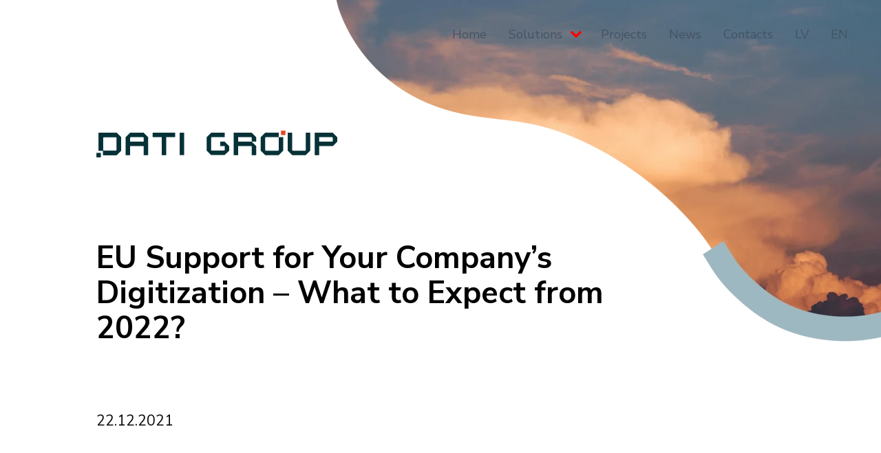

--- FILE ---
content_type: text/html; charset=utf-8
request_url: https://www.datigroup.com/en/news/eu-support-for-your-companys-digitization
body_size: 7438
content:
<!DOCTYPE html><!-- This site was created in Webflow. https://webflow.com --><!-- Last Published: Thu Nov 27 2025 12:12:35 GMT+0000 (Coordinated Universal Time) --><html data-wf-domain="www.datigroup.com" data-wf-page="6075bcd9d581bd5cc707eda8" data-wf-site="6012e786f1a69fda9a85c413" data-wf-collection="6075bcd9d581bd1cfc07eda6" data-wf-item-slug="eu-support-for-your-companys-digitization"><head><meta charset="utf-8"/><title>EU Support for Your Company’s Digitization – What to Expect from 2022?</title><meta content="It is important for companies to evaluate all aspects of IT when setting their digital development goals, starting with the very basics – IT infrastructure. Only powerful infrastructure can guarantee the efficiency of business applications, data storage, and computation Although technical solutions aimed at digital development can be expensive, a wealth of EU programmes aimed at providing financial support for IT capacity development are available. “DATI Group” in cooperation with “Investīciju Risinājumu Birojs” have compiled an overview of the planned co-funding opportunities for company digitization, including those targeting IT infrastructure development, from 2022 to 2027." name="description"/><meta content="EU Support for Your Company’s Digitization – What to Expect from 2022?" property="og:title"/><meta content="It is important for companies to evaluate all aspects of IT when setting their digital development goals, starting with the very basics – IT infrastructure. Only powerful infrastructure can guarantee the efficiency of business applications, data storage, and computation Although technical solutions aimed at digital development can be expensive, a wealth of EU programmes aimed at providing financial support for IT capacity development are available. “DATI Group” in cooperation with “Investīciju Risinājumu Birojs” have compiled an overview of the planned co-funding opportunities for company digitization, including those targeting IT infrastructure development, from 2022 to 2027." property="og:description"/><meta content="https://cdn.prod.website-files.com/6075ac8f85f12821f828770c/61c2ebaa0459754e9de3368f_finance-blog%20.avif" property="og:image"/><meta content="EU Support for Your Company’s Digitization – What to Expect from 2022?" property="twitter:title"/><meta content="It is important for companies to evaluate all aspects of IT when setting their digital development goals, starting with the very basics – IT infrastructure. Only powerful infrastructure can guarantee the efficiency of business applications, data storage, and computation Although technical solutions aimed at digital development can be expensive, a wealth of EU programmes aimed at providing financial support for IT capacity development are available. “DATI Group” in cooperation with “Investīciju Risinājumu Birojs” have compiled an overview of the planned co-funding opportunities for company digitization, including those targeting IT infrastructure development, from 2022 to 2027." property="twitter:description"/><meta content="https://cdn.prod.website-files.com/6075ac8f85f12821f828770c/61c2ebaa0459754e9de3368f_finance-blog%20.avif" property="twitter:image"/><meta property="og:type" content="website"/><meta content="summary_large_image" name="twitter:card"/><meta content="width=device-width, initial-scale=1" name="viewport"/><meta content="TSw_1LL9oprRUX6Pwe7MVVhlSfw9qgPZJ4OijPabl1A" name="google-site-verification"/><meta content="Webflow" name="generator"/><link href="https://cdn.prod.website-files.com/6012e786f1a69fda9a85c413/css/dati-group-554dab6db1f806b934ee69d0a205.webflow.shared.35b91d6d4.min.css" rel="stylesheet" type="text/css"/><link href="https://fonts.googleapis.com" rel="preconnect"/><link href="https://fonts.gstatic.com" rel="preconnect" crossorigin="anonymous"/><script src="https://ajax.googleapis.com/ajax/libs/webfont/1.6.26/webfont.js" type="text/javascript"></script><script type="text/javascript">WebFont.load({  google: {    families: ["Nunito Sans:300,regular,600,700"]  }});</script><script type="text/javascript">!function(o,c){var n=c.documentElement,t=" w-mod-";n.className+=t+"js",("ontouchstart"in o||o.DocumentTouch&&c instanceof DocumentTouch)&&(n.className+=t+"touch")}(window,document);</script><link href="https://cdn.prod.website-files.com/6012e786f1a69fda9a85c413/66fbe4f949f2b5a6c03318b1_favicon.ico" rel="shortcut icon" type="image/x-icon"/><link href="https://cdn.prod.website-files.com/6012e786f1a69fda9a85c413/66fbe5d88285d8f234f37cc0_webclip.png" rel="apple-touch-icon"/><!-- Google Tag Manager -->
<script>(function(w,d,s,l,i){w[l]=w[l]||[];w[l].push({'gtm.start':
new Date().getTime(),event:'gtm.js'});var f=d.getElementsByTagName(s)[0],
j=d.createElement(s),dl=l!='dataLayer'?'&l='+l:'';j.async=true;j.src=
'https://www.googletagmanager.com/gtm.js?id='+i+dl;f.parentNode.insertBefore(j,f);
})(window,document,'script','dataLayer','GTM-PB9W2PDQ');</script>
<!-- End Google Tag Manager -->
<meta name="format-detection" content="telephone=no">
<meta name="facebook-domain-verification" content="1zsqwv98km2xzwhcnkyuraa0ou7vsr" /><script>
  var meta_robots_tag = document.createElement('meta');
  meta_robots_tag.name = "robots";
  meta_robots_tag.content = '' != '' ? "noindex, nofollow" : "index";
  document.getElementsByTagName('head')[0].appendChild(meta_robots_tag);
</script><script type="text/javascript">window.__WEBFLOW_CURRENCY_SETTINGS = {"currencyCode":"USD","symbol":"$","decimal":".","fractionDigits":2,"group":",","template":"{{wf {\"path\":\"symbol\",\"type\":\"PlainText\"} }} {{wf {\"path\":\"amount\",\"type\":\"CommercePrice\"} }} {{wf {\"path\":\"currencyCode\",\"type\":\"PlainText\"} }}","hideDecimalForWholeNumbers":false};</script></head><body><div class="w-embed w-iframe"><!-- Google Tag Manager (noscript) -->
<noscript><iframe src="https://www.googletagmanager.com/ns.html?id=GTM-PB9W2PDQ"
height="0" width="0" style="display:none;visibility:hidden"></iframe></noscript>
<!-- End Google Tag Manager (noscript) --></div><div class="nav-bar flex new-header scroll-header"><div class="flex new-header"><a href="/en" class="brand top w-inline-block"><img src="https://cdn.prod.website-files.com/6012e786f1a69fda9a85c413/66fa5594e44a93083c51886a_DatiGroup_Logotips_RGB_tumsi_zals.svg" alt="" loading="eager" class="image-14 logo-size new-header-logo"/></a><img src="https://cdn.prod.website-files.com/6012e786f1a69fda9a85c413/64ca1cd4de07edf52f2a76f0_DG-foto12.webp" loading="eager" alt="" sizes="(max-width: 1640px) 100vw, 1640px" srcset="https://cdn.prod.website-files.com/6012e786f1a69fda9a85c413/64ca1cd4de07edf52f2a76f0_DG-foto12-p-500.webp 500w, https://cdn.prod.website-files.com/6012e786f1a69fda9a85c413/64ca1cd4de07edf52f2a76f0_DG-foto12.webp 800w" class="new-header-background"/><div data-wf--desktopnavitemsen--variant="static" class="nav-items top"><a href="/en" class="nav-item new-header-nav w-variant-5069d562-0a84-6ed4-0e6c-bdb77e0ab594">Home</a><div data-w-id="b76beb2d-90c8-79dd-d6a7-0cb1730752ab" class="dropdown nav-submenu"><a href="/en/solutions" class="nav-item new-header-nav w-variant-5069d562-0a84-6ed4-0e6c-bdb77e0ab594">Solutions</a><div class="submenu-content w-variant-5069d562-0a84-6ed4-0e6c-bdb77e0ab594"><div class="submenu-items"><a href="/en/cloud-solutions" class="nav-item new-header-nav w-variant-5069d562-0a84-6ed4-0e6c-bdb77e0ab594 sub-item main-item">Cloud Solutions</a><a href="https://www.theflexcloud.com/en/" class="nav-item new-header-nav w-variant-5069d562-0a84-6ed4-0e6c-bdb77e0ab594 sub-item">FLEX Cloud</a><div class="w-dyn-list"><div role="list" class="w-dyn-items"><div role="listitem" class="w-dyn-item"><a href="/en/solutions/ibm-cloud" class="nav-item new-header-nav w-variant-5069d562-0a84-6ed4-0e6c-bdb77e0ab594 sub-item">IBM Cloud Solutions</a></div><div role="listitem" class="w-dyn-item"><a href="/en/solutions/red-hat-cloud" class="nav-item new-header-nav w-variant-5069d562-0a84-6ed4-0e6c-bdb77e0ab594 sub-item">Red Hat Cloud Services</a></div><div role="listitem" class="w-dyn-item"><a href="/en/solutions/vmware-cloud" class="nav-item new-header-nav w-variant-5069d562-0a84-6ed4-0e6c-bdb77e0ab594 sub-item">VMware Cloud</a></div></div></div></div><div class="submenu-items"><a href="/en/forensics" class="nav-item new-header-nav w-variant-5069d562-0a84-6ed4-0e6c-bdb77e0ab594 sub-item main-item">Software</a><a href="/en/forensics" class="nav-item new-header-nav w-variant-5069d562-0a84-6ed4-0e6c-bdb77e0ab594 sub-item main-item main-sub-item">Forensics</a><div class="w-dyn-list"><div role="list" class="w-dyn-items"><div role="listitem" class="w-dyn-item"><a href="/en/solutions/forensics-cellebrite" class="nav-item new-header-nav w-variant-5069d562-0a84-6ed4-0e6c-bdb77e0ab594 sub-item">Cellebrite</a></div><div role="listitem" class="w-dyn-item"><a href="/en/solutions/forensics-chainalysis" class="nav-item new-header-nav w-variant-5069d562-0a84-6ed4-0e6c-bdb77e0ab594 sub-item">Chainalysis</a></div><div role="listitem" class="w-dyn-item"><a href="/en/solutions/forensics-msab" class="nav-item new-header-nav w-variant-5069d562-0a84-6ed4-0e6c-bdb77e0ab594 sub-item">MSAB</a></div><div role="listitem" class="w-dyn-item"><a href="/en/solutions/forensics-magnet" class="nav-item new-header-nav w-variant-5069d562-0a84-6ed4-0e6c-bdb77e0ab594 sub-item">Magnet Forensics</a></div><div role="listitem" class="w-dyn-item"><a href="/en/solutions/forensics-t3k" class="nav-item new-header-nav w-variant-5069d562-0a84-6ed4-0e6c-bdb77e0ab594 sub-item">T3K.AI </a></div></div></div><a href="/en/analytics" class="nav-item new-header-nav w-variant-5069d562-0a84-6ed4-0e6c-bdb77e0ab594 sub-item main-item main-sub-item">Analytics and OSINT</a><div class="w-dyn-list"><div role="list" class="w-dyn-items"><div role="listitem" class="w-dyn-item"><a href="/en/solutions/analytics-i2-software" class="nav-item new-header-nav w-variant-5069d562-0a84-6ed4-0e6c-bdb77e0ab594 sub-item">i2 Software</a></div><div role="listitem" class="w-dyn-item"><a href="/en/solutions/maltego" class="nav-item new-header-nav w-variant-5069d562-0a84-6ed4-0e6c-bdb77e0ab594 sub-item">Maltego</a></div><div role="listitem" class="w-dyn-item"><a href="/en/solutions/forensics-shadow-dragon" class="nav-item new-header-nav w-variant-5069d562-0a84-6ed4-0e6c-bdb77e0ab594 sub-item">Shadow Dragon</a></div><div role="listitem" class="w-dyn-item"><a href="/en/solutions/kela" class="nav-item new-header-nav w-variant-5069d562-0a84-6ed4-0e6c-bdb77e0ab594 sub-item">KELA</a></div></div></div></div><div class="submenu-items"><a href="/en/system-integration" class="nav-item new-header-nav w-variant-5069d562-0a84-6ed4-0e6c-bdb77e0ab594 sub-item main-item">System Integration</a><a href="https://www.datigroup.com/en/system-integration#solutions" class="nav-item new-header-nav w-variant-5069d562-0a84-6ed4-0e6c-bdb77e0ab594 sub-item">IT Infrastructure</a><a href="https://www.datigroup.com/en/system-integration#solutions" class="nav-item new-header-nav w-variant-5069d562-0a84-6ed4-0e6c-bdb77e0ab594 sub-item">Video Surveilance</a><a href="https://www.datigroup.com/en/system-integration#solutions" class="nav-item new-header-nav w-variant-5069d562-0a84-6ed4-0e6c-bdb77e0ab594 sub-item">Biometrics</a></div></div><img src="https://cdn.prod.website-files.com/6012e786f1a69fda9a85c413/64a2d1e1051ed2e0de6cc456_chevron-down(1).svg" loading="lazy" alt="" class="nav-dropdown-chevron"/></div><a href="/en/projects" class="nav-item new-header-nav w-variant-5069d562-0a84-6ed4-0e6c-bdb77e0ab594">Projects</a><a href="/en/news" class="nav-item new-header-nav w-variant-5069d562-0a84-6ed4-0e6c-bdb77e0ab594">News</a><a href="/en/contacts" class="nav-item new-header-nav w-variant-5069d562-0a84-6ed4-0e6c-bdb77e0ab594">Contacts</a><a href="/" class="nav-item new-header-nav w-variant-5069d562-0a84-6ed4-0e6c-bdb77e0ab594">LV</a><a href="#" class="nav-item new-header-nav w-variant-5069d562-0a84-6ed4-0e6c-bdb77e0ab594">EN</a></div><div id="mobile-hamburger" class="hamburger"><div class="hamburger item"></div><div class="hamburger-two item second"></div><div class="hamburger-three item"></div></div></div><div id="sticky-header" class="container flex scroll-header"><a href="/en" class="brand w-inline-block"><img src="https://cdn.prod.website-files.com/6012e786f1a69fda9a85c413/66fa51c67e3a47c2904fa6ef_DatiGroup_Logotips_RGB_tumsi_zals.svg" alt="" class="image-14 logo-size"/></a><div data-wf--desktopnavitemsen--variant="base" class="nav-items top"><a href="/en" class="nav-item new-header-nav">Home</a><div data-w-id="b76beb2d-90c8-79dd-d6a7-0cb1730752ab" class="dropdown nav-submenu"><a href="/en/solutions" class="nav-item new-header-nav">Solutions</a><div class="submenu-content"><div class="submenu-items"><a href="/en/cloud-solutions" class="nav-item new-header-nav sub-item main-item">Cloud Solutions</a><a href="https://www.theflexcloud.com/en/" class="nav-item new-header-nav sub-item">FLEX Cloud</a><div class="w-dyn-list"><div role="list" class="w-dyn-items"><div role="listitem" class="w-dyn-item"><a href="/en/solutions/ibm-cloud" class="nav-item new-header-nav sub-item">IBM Cloud Solutions</a></div><div role="listitem" class="w-dyn-item"><a href="/en/solutions/red-hat-cloud" class="nav-item new-header-nav sub-item">Red Hat Cloud Services</a></div><div role="listitem" class="w-dyn-item"><a href="/en/solutions/vmware-cloud" class="nav-item new-header-nav sub-item">VMware Cloud</a></div></div></div></div><div class="submenu-items"><a href="/en/forensics" class="nav-item new-header-nav sub-item main-item">Software</a><a href="/en/forensics" class="nav-item new-header-nav sub-item main-item main-sub-item">Forensics</a><div class="w-dyn-list"><div role="list" class="w-dyn-items"><div role="listitem" class="w-dyn-item"><a href="/en/solutions/forensics-cellebrite" class="nav-item new-header-nav sub-item">Cellebrite</a></div><div role="listitem" class="w-dyn-item"><a href="/en/solutions/forensics-chainalysis" class="nav-item new-header-nav sub-item">Chainalysis</a></div><div role="listitem" class="w-dyn-item"><a href="/en/solutions/forensics-msab" class="nav-item new-header-nav sub-item">MSAB</a></div><div role="listitem" class="w-dyn-item"><a href="/en/solutions/forensics-magnet" class="nav-item new-header-nav sub-item">Magnet Forensics</a></div><div role="listitem" class="w-dyn-item"><a href="/en/solutions/forensics-t3k" class="nav-item new-header-nav sub-item">T3K.AI </a></div></div></div><a href="/en/analytics" class="nav-item new-header-nav sub-item main-item main-sub-item">Analytics and OSINT</a><div class="w-dyn-list"><div role="list" class="w-dyn-items"><div role="listitem" class="w-dyn-item"><a href="/en/solutions/analytics-i2-software" class="nav-item new-header-nav sub-item">i2 Software</a></div><div role="listitem" class="w-dyn-item"><a href="/en/solutions/maltego" class="nav-item new-header-nav sub-item">Maltego</a></div><div role="listitem" class="w-dyn-item"><a href="/en/solutions/forensics-shadow-dragon" class="nav-item new-header-nav sub-item">Shadow Dragon</a></div><div role="listitem" class="w-dyn-item"><a href="/en/solutions/kela" class="nav-item new-header-nav sub-item">KELA</a></div></div></div></div><div class="submenu-items"><a href="/en/system-integration" class="nav-item new-header-nav sub-item main-item">System Integration</a><a href="https://www.datigroup.com/en/system-integration#solutions" class="nav-item new-header-nav sub-item">IT Infrastructure</a><a href="https://www.datigroup.com/en/system-integration#solutions" class="nav-item new-header-nav sub-item">Video Surveilance</a><a href="https://www.datigroup.com/en/system-integration#solutions" class="nav-item new-header-nav sub-item">Biometrics</a></div></div><img src="https://cdn.prod.website-files.com/6012e786f1a69fda9a85c413/64a2d1e1051ed2e0de6cc456_chevron-down(1).svg" loading="lazy" alt="" class="nav-dropdown-chevron"/></div><a href="/en/projects" class="nav-item new-header-nav">Projects</a><a href="/en/news" class="nav-item new-header-nav">News</a><a href="/en/contacts" class="nav-item new-header-nav">Contacts</a><a href="/" class="nav-item new-header-nav">LV</a><a href="#" class="nav-item new-header-nav">EN</a></div><div class="hamburger"><div class="hamburger item"></div><div class="hamburger-two item second"></div></div></div><div class="mobile-navigation"><div class="items-1 top mobilelang"><a href="/" class="mobile-item">LV</a><a href="/en" class="mobile-item">EN</a></div><div class="items-1 top"><a href="/en" class="mobile-item">Home</a><a href="/en/solutions" class="mobile-item">Solutions</a><a href="/en/cloud-solutions" class="mobile-item sub-item">Cloud Solutions</a><a href="/en/forensics" class="mobile-item sub-item">Forensics</a><a href="/en/analytics" class="mobile-item sub-item">Analytics and OSINT</a><a href="/en/system-integration" class="mobile-item sub-item">System Integration</a><a href="/en/projects" class="mobile-item">Projects</a><a href="/en/news" class="mobile-item">News</a><a href="/en/contacts" class="mobile-item">Contacts</a></div><div class="items-1 hide"><div class="mobile-label">Cloud salutions</div><a href="#" class="mobile-item">IBM Cloud</a><a href="#" class="mobile-item">Red Hat</a><a href="#" class="mobile-item">VMware</a></div><div class="items-1 hide"><div class="mobile-label">Analytics tools</div><a href="#" class="mobile-item">IBM: i2</a><a href="#" class="mobile-item">IBM: QRadar</a><a href="#" class="mobile-item">MSAB: XRY</a><a href="#" class="mobile-item">MSAB: XAMN</a><a href="#" class="mobile-item">MSAB: Field</a><a href="#" class="mobile-item">CELLEBRITE: UFED</a></div></div><div class="html-embed w-embed w-script"><script type="text/javascript">
document.addEventListener('scroll', function() {
  // define the navigation div
  const nav = document.getElementById('sticky-header');
  // define the scroll element
  const scrollElm = document.scrollingElement;
  // calculate how many pixels have been scrolled from the top
  let pixelScrolled = scrollElm.scrollTop;
  /* console.log(pixelScrolled); */

  if (pixelScrolled < 500) {
    // from 0 to 300 pixel, color is white
    nav.style.visibility = 'hidden';
  } else {
    // from 0 to 300 pixel, color is transparent
    nav.style.visibility = 'visible';
  }
});
document.getElementById('sticky-header').style.visibility = 'hidden';
(function() {
  document.getElementById('mobile-hamburger').addEventListener('click', function(e) {
  	window.scrollTo(0, 0);
  	if (document.body.style.overflow == 'hidden') {
    	document.body.style.overflow = 'auto';
    } else {
  		document.body.style.overflow = 'hidden';
    }
  });
})();
</script></div></div><div class="section"><div class="w-layout-blockcontainer container new-container w-container"><div class="flex left max-w-50"><div class="heading-wrapper"><h1 class="heading-1 new-heading">EU Support for Your Company’s Digitization – What to Expect from 2022?</h1><div class="new-subtitle"> </div></div><div class="news-date-container new-paragraph"><p>22</p><p>.</p><p>12</p><p>.</p><p>2021</p></div></div></div><div class="container flex vertical"><div class="project-container"><div></div><div class="_32px"></div><div class="image-container"><img src="https://cdn.prod.website-files.com/6075ac8f85f12821f828770c/61c2ebaa0459754e9de3368f_finance-blog%20.avif" loading="eager" alt="EU Support for Your Company’s Digitization – What to Expect from 2022?" class="container-image container-image-contain"/></div><div class="_24px"></div><div><div class="rich-text-block nunito w-richtext"><p>Author: Rasa Gulbe, Board Member, DATI Group</p><p><strong>It is important for companies to evaluate all aspects of IT when setting their digital development goals, starting with the very basics – IT infrastructure. Only powerful infrastructure can guarantee the efficiency of business applications, data storage, and computation Although technical solutions aimed at digital development can be expensive, a wealth of EU programmes aimed at providing financial support for IT capacity development  are available. “DATI Group” in cooperation with “Investīciju Risinājumu Birojs” have compiled an overview of the planned co-funding opportunities for company digitization, including those targeting IT infrastructure development, from 2022 to 2027. </strong></p><h2><strong>‍</strong>Support for business process digitization</h2><p>This is most relevant for small and medium-sized companies with less than 250 employees, annual turnover under 50 million EUR or balance sheet value under 43 million EUR. The program is a great fit if you are planning to purchase solutions that will help automate the company’s day-to-day processes. </p><p>This program also features funding for equipment purchases – monitoring equipment, sensors, platforms (incl. cloud solution platforms), and information systems (e.g., CRM, ERP, CAD, etc.). </p><p>The available support is planned to be up to 200,000 EUR per company. This amount would be used to cover up to 45% of the eligible project costs. The total amount available for this program is 40 million EUR, which means that more than 400 companies might be able to implement their projects. </p><p>Expected start of the program application submissions – 2022 Q2. </p><h2>Support for new product or service development</h2><p>If you are planning to do research to develop new digital products, there will be a separate grant program for this. Its main aim will be financing research. The program aims to promote cooperation between the private sector and research institutions, therefore partnering with a university or a research institute will be required . </p><p>It is planned that a single research project will be able to attract up to 1 million EUR in funding. In the case of small businesses, the support will cover up to 80% of total project costs. This amount is intended to cover the costs of the research itself and the salary costs of research employees and other people involved in the project. The eligible project costs also include external services provided by partners, universities or institutes. </p><p>The support program can be used by small and medium as well as large enterprises, but the aid offered to small businesses will be the highest. The implementation of the program will be monitored by six specialized innovation clusters that are currently being set up. This means that the applications from the companies that want to develop a product will be evaluated by their relevant clusters. More information will be available at each innovation cluster’s website. </p><p>Project implementation period is around two years. Intended program start – 2022 Q2.</p><h2>Financial instrument for promoting the digital transformation of businesses</h2><p>A new “Altum” loan with grant elements will be made available in 2022 or 2023 for those who are considering a large-scale project for company digitization to switch to Industry 4.0 in everyday operations. </p><p>Companies will be able to apply for up to 7 million EUR loans, where “Altum” will cover up to 90% of the full amount and the company will have to co-finance only the remaining 10%. When the project is implemented, it will be possible to erase the grant down to 35%, so the remaining amount doesn’t exceed 1 million EUR. </p><p>While this program is available for both large,  small, and medium enterprises, it is primarily aimed at large projects requiring large investments, for example, in different manufacturing processes. The supported activities include hardware robotization, automation and system integration, as well as deployment of automation-enabling systems – IT infrastructure, cloud platform introduction or adaption.</p><p>We know that initial investments in infrastructure or cloud solutions can seem large, which is why we work with our clients to find the best solutions and identify co-financing options. We offer the required support in the initial stages of transformation to ensure that the new solution is long-lasting. If you have an idea how to develop your company’s infrastructure to create new solutions, improve existing ones or automate business processes, apply for a consultation here: <a href="https://www.datigroup.com/en/contacts">https://www.datigroup.com/en/contacts</a></p></div></div></div></div><div class="section-space"></div></div><div class="footer footer-new"><div class="_136px fp"></div><div class="container footer-new-container"><div class="four-columns footer-columns"><div id="w-node-_5233936f-79a7-7671-544e-2c26e397f639-e397f635" class="flex footer-logos"><a href="/en" class="w-inline-block"><img src="https://cdn.prod.website-files.com/6012e786f1a69fda9a85c413/66fa53b57cbb9e3d2d4d7bfa_DatiGroup_Logotips_RGB_peleks.svg" loading="lazy" alt="" class="image footer new-footer-logo"/></a><img src="https://cdn.prod.website-files.com/6012e786f1a69fda9a85c413/677f94eb08f5cff999f35e7f_BMC_Sertfikacijas_zimes_ISO9001_ISO14001_SO%2027001-50.png" loading="lazy" width="Auto" height="Auto" alt="" srcset="https://cdn.prod.website-files.com/6012e786f1a69fda9a85c413/677f94eb08f5cff999f35e7f_BMC_Sertfikacijas_zimes_ISO9001_ISO14001_SO%2027001-50-p-500.png 500w, https://cdn.prod.website-files.com/6012e786f1a69fda9a85c413/677f94eb08f5cff999f35e7f_BMC_Sertfikacijas_zimes_ISO9001_ISO14001_SO%2027001-50-p-800.png 800w, https://cdn.prod.website-files.com/6012e786f1a69fda9a85c413/677f94eb08f5cff999f35e7f_BMC_Sertfikacijas_zimes_ISO9001_ISO14001_SO%2027001-50-p-1080.png 1080w, https://cdn.prod.website-files.com/6012e786f1a69fda9a85c413/677f94eb08f5cff999f35e7f_BMC_Sertfikacijas_zimes_ISO9001_ISO14001_SO%2027001-50.png 2018w" sizes="(max-width: 2018px) 100vw, 2018px" class="image-21"/></div><div id="w-node-a144e56a-e381-ac5b-ce78-494219f4a847-e397f635" class="flex vertical"><a href="/en/contacts" class="link footer footer-link heading-4">Contacts</a><div class="_24px gap-mobile-small"></div><p class="new-footer-paragraph">DATI Group<br/><a href="mailto:info@datigroup.com" target="_blank" class="link footer footer-link">info@datigroup.com</a>+371 67602797<br/>Balasta dambis 80 A, Riga, LV-1048, Latvia</p><div class="_24px gap-mobile-small"></div><a href="#" class="link footer footer-link heading-4">Follow Us On</a><div class="social-container"><a href="https://www.facebook.com/DATIGroup" class="w-inline-block"><img src="https://cdn.prod.website-files.com/6012e786f1a69fda9a85c413/649da00c64c6dfa8caad0d51_Ikona%20fb.png" loading="lazy" sizes="(max-width: 868px) 100vw, 868px" srcset="https://cdn.prod.website-files.com/6012e786f1a69fda9a85c413/649da00c64c6dfa8caad0d51_Ikona%20fb-p-500.png 500w, https://cdn.prod.website-files.com/6012e786f1a69fda9a85c413/649da00c64c6dfa8caad0d51_Ikona%20fb.png 868w" alt="" class="social-media-icon"/></a><a href="https://www.linkedin.com/company/komerccentrs-dati-grupa-ltd" class="w-inline-block"><img src="https://cdn.prod.website-files.com/6012e786f1a69fda9a85c413/649da080cd6795444ffa3687_Ikona%20in.png" loading="lazy" sizes="(max-width: 872px) 100vw, 872px" srcset="https://cdn.prod.website-files.com/6012e786f1a69fda9a85c413/649da080cd6795444ffa3687_Ikona%20in-p-500.png 500w, https://cdn.prod.website-files.com/6012e786f1a69fda9a85c413/649da080cd6795444ffa3687_Ikona%20in.png 872w" alt="" class="social-media-icon"/></a></div></div><div id="w-node-_5233936f-79a7-7671-544e-2c26e397f63c-e397f635" class="flex vertical"><a href="/en/solutions" class="link footer footer-link heading-4">Solutions</a><div class="_24px gap-mobile-small"></div><a href="/en/cloud-solutions" class="link footer footer-link">Cloud Solutions</a><a href="/en/forensics" class="link footer footer-link">Forensics</a><a href="/en/analytics" class="link footer footer-link">Analytics</a><a href="/en/system-integration" class="link footer footer-link">System Integration</a><div class="_24px gap-mobile-small"></div><a href="https://cdn.prod.website-files.com/6012e786f1a69fda9a85c413/6515549c2913b601161fd594_DATI_Group_Privacy_Policy.pdf" class="link footer footer-link heading-4">Privacy Policy</a></div><div id="w-node-_5233936f-79a7-7671-544e-2c26e397f648-e397f635" class="flex vertical"><h4 class="heading-4 gray no-margin">Company Details</h4><div class="_24px gap-mobile-small"></div><p class="new-footer-paragraph">SIA &quot;DATI Group&quot;<br/>Reg. No.: 40003115371<strong class="new-bold"><br/>‍</strong>Address: Balasta dambis 80 A, Riga, LV-1048, Latvia<br/>Bank: AS SEB Banka<br/>SWIFT: UNLALV2X<br/>Account No.: LV30UNLA0050005127925</p></div></div></div><div class="_136px"></div></div><script src="https://d3e54v103j8qbb.cloudfront.net/js/jquery-3.5.1.min.dc5e7f18c8.js?site=6012e786f1a69fda9a85c413" type="text/javascript" integrity="sha256-9/aliU8dGd2tb6OSsuzixeV4y/faTqgFtohetphbbj0=" crossorigin="anonymous"></script><script src="https://cdn.prod.website-files.com/6012e786f1a69fda9a85c413/js/webflow.schunk.36b8fb49256177c8.js" type="text/javascript"></script><script src="https://cdn.prod.website-files.com/6012e786f1a69fda9a85c413/js/webflow.schunk.38276cc500da80f2.js" type="text/javascript"></script><script src="https://cdn.prod.website-files.com/6012e786f1a69fda9a85c413/js/webflow.2995e51e.1634fecb248402fd.js" type="text/javascript"></script><script type="text/javascript">
  if (location.pathname.startsWith('/en')) {
	document.documentElement.setAttribute('lang', 'en');
  } else {
    document.documentElement.setAttribute('lang', 'lv');
  }
</script>  </body></html>

--- FILE ---
content_type: text/css
request_url: https://cdn.prod.website-files.com/6012e786f1a69fda9a85c413/css/dati-group-554dab6db1f806b934ee69d0a205.webflow.shared.35b91d6d4.min.css
body_size: 22632
content:
html{-webkit-text-size-adjust:100%;-ms-text-size-adjust:100%;font-family:sans-serif}body{margin:0}article,aside,details,figcaption,figure,footer,header,hgroup,main,menu,nav,section,summary{display:block}audio,canvas,progress,video{vertical-align:baseline;display:inline-block}audio:not([controls]){height:0;display:none}[hidden],template{display:none}a{background-color:#0000}a:active,a:hover{outline:0}abbr[title]{border-bottom:1px dotted}b,strong{font-weight:700}dfn{font-style:italic}h1{margin:.67em 0;font-size:2em}mark{color:#000;background:#ff0}small{font-size:80%}sub,sup{vertical-align:baseline;font-size:75%;line-height:0;position:relative}sup{top:-.5em}sub{bottom:-.25em}img{border:0}svg:not(:root){overflow:hidden}hr{box-sizing:content-box;height:0}pre{overflow:auto}code,kbd,pre,samp{font-family:monospace;font-size:1em}button,input,optgroup,select,textarea{color:inherit;font:inherit;margin:0}button{overflow:visible}button,select{text-transform:none}button,html input[type=button],input[type=reset]{-webkit-appearance:button;cursor:pointer}button[disabled],html input[disabled]{cursor:default}button::-moz-focus-inner,input::-moz-focus-inner{border:0;padding:0}input{line-height:normal}input[type=checkbox],input[type=radio]{box-sizing:border-box;padding:0}input[type=number]::-webkit-inner-spin-button,input[type=number]::-webkit-outer-spin-button{height:auto}input[type=search]{-webkit-appearance:none}input[type=search]::-webkit-search-cancel-button,input[type=search]::-webkit-search-decoration{-webkit-appearance:none}legend{border:0;padding:0}textarea{overflow:auto}optgroup{font-weight:700}table{border-collapse:collapse;border-spacing:0}td,th{padding:0}@font-face{font-family:webflow-icons;src:url([data-uri])format("truetype");font-weight:400;font-style:normal}[class^=w-icon-],[class*=\ w-icon-]{speak:none;font-variant:normal;text-transform:none;-webkit-font-smoothing:antialiased;-moz-osx-font-smoothing:grayscale;font-style:normal;font-weight:400;line-height:1;font-family:webflow-icons!important}.w-icon-slider-right:before{content:""}.w-icon-slider-left:before{content:""}.w-icon-nav-menu:before{content:""}.w-icon-arrow-down:before,.w-icon-dropdown-toggle:before{content:""}.w-icon-file-upload-remove:before{content:""}.w-icon-file-upload-icon:before{content:""}*{box-sizing:border-box}html{height:100%}body{color:#333;background-color:#fff;min-height:100%;margin:0;font-family:Arial,sans-serif;font-size:14px;line-height:20px}img{vertical-align:middle;max-width:100%;display:inline-block}html.w-mod-touch *{background-attachment:scroll!important}.w-block{display:block}.w-inline-block{max-width:100%;display:inline-block}.w-clearfix:before,.w-clearfix:after{content:" ";grid-area:1/1/2/2;display:table}.w-clearfix:after{clear:both}.w-hidden{display:none}.w-button{color:#fff;line-height:inherit;cursor:pointer;background-color:#3898ec;border:0;border-radius:0;padding:9px 15px;text-decoration:none;display:inline-block}input.w-button{-webkit-appearance:button}html[data-w-dynpage] [data-w-cloak]{color:#0000!important}.w-code-block{margin:unset}pre.w-code-block code{all:inherit}.w-optimization{display:contents}.w-webflow-badge,.w-webflow-badge>img{box-sizing:unset;width:unset;height:unset;max-height:unset;max-width:unset;min-height:unset;min-width:unset;margin:unset;padding:unset;float:unset;clear:unset;border:unset;border-radius:unset;background:unset;background-image:unset;background-position:unset;background-size:unset;background-repeat:unset;background-origin:unset;background-clip:unset;background-attachment:unset;background-color:unset;box-shadow:unset;transform:unset;direction:unset;font-family:unset;font-weight:unset;color:unset;font-size:unset;line-height:unset;font-style:unset;font-variant:unset;text-align:unset;letter-spacing:unset;-webkit-text-decoration:unset;text-decoration:unset;text-indent:unset;text-transform:unset;list-style-type:unset;text-shadow:unset;vertical-align:unset;cursor:unset;white-space:unset;word-break:unset;word-spacing:unset;word-wrap:unset;transition:unset}.w-webflow-badge{white-space:nowrap;cursor:pointer;box-shadow:0 0 0 1px #0000001a,0 1px 3px #0000001a;visibility:visible!important;opacity:1!important;z-index:2147483647!important;color:#aaadb0!important;overflow:unset!important;background-color:#fff!important;border-radius:3px!important;width:auto!important;height:auto!important;margin:0!important;padding:6px!important;font-size:12px!important;line-height:14px!important;text-decoration:none!important;display:inline-block!important;position:fixed!important;inset:auto 12px 12px auto!important;transform:none!important}.w-webflow-badge>img{position:unset;visibility:unset!important;opacity:1!important;vertical-align:middle!important;display:inline-block!important}h1,h2,h3,h4,h5,h6{margin-bottom:10px;font-weight:700}h1{margin-top:20px;font-size:38px;line-height:44px}h2{margin-top:20px;font-size:32px;line-height:36px}h3{margin-top:20px;font-size:24px;line-height:30px}h4{margin-top:10px;font-size:18px;line-height:24px}h5{margin-top:10px;font-size:14px;line-height:20px}h6{margin-top:10px;font-size:12px;line-height:18px}p{margin-top:0;margin-bottom:10px}blockquote{border-left:5px solid #e2e2e2;margin:0 0 10px;padding:10px 20px;font-size:18px;line-height:22px}figure{margin:0 0 10px}figcaption{text-align:center;margin-top:5px}ul,ol{margin-top:0;margin-bottom:10px;padding-left:40px}.w-list-unstyled{padding-left:0;list-style:none}.w-embed:before,.w-embed:after{content:" ";grid-area:1/1/2/2;display:table}.w-embed:after{clear:both}.w-video{width:100%;padding:0;position:relative}.w-video iframe,.w-video object,.w-video embed{border:none;width:100%;height:100%;position:absolute;top:0;left:0}fieldset{border:0;margin:0;padding:0}button,[type=button],[type=reset]{cursor:pointer;-webkit-appearance:button;border:0}.w-form{margin:0 0 15px}.w-form-done{text-align:center;background-color:#ddd;padding:20px;display:none}.w-form-fail{background-color:#ffdede;margin-top:10px;padding:10px;display:none}label{margin-bottom:5px;font-weight:700;display:block}.w-input,.w-select{color:#333;vertical-align:middle;background-color:#fff;border:1px solid #ccc;width:100%;height:38px;margin-bottom:10px;padding:8px 12px;font-size:14px;line-height:1.42857;display:block}.w-input::placeholder,.w-select::placeholder{color:#999}.w-input:focus,.w-select:focus{border-color:#3898ec;outline:0}.w-input[disabled],.w-select[disabled],.w-input[readonly],.w-select[readonly],fieldset[disabled] .w-input,fieldset[disabled] .w-select{cursor:not-allowed}.w-input[disabled]:not(.w-input-disabled),.w-select[disabled]:not(.w-input-disabled),.w-input[readonly],.w-select[readonly],fieldset[disabled]:not(.w-input-disabled) .w-input,fieldset[disabled]:not(.w-input-disabled) .w-select{background-color:#eee}textarea.w-input,textarea.w-select{height:auto}.w-select{background-color:#f3f3f3}.w-select[multiple]{height:auto}.w-form-label{cursor:pointer;margin-bottom:0;font-weight:400;display:inline-block}.w-radio{margin-bottom:5px;padding-left:20px;display:block}.w-radio:before,.w-radio:after{content:" ";grid-area:1/1/2/2;display:table}.w-radio:after{clear:both}.w-radio-input{float:left;margin:3px 0 0 -20px;line-height:normal}.w-file-upload{margin-bottom:10px;display:block}.w-file-upload-input{opacity:0;z-index:-100;width:.1px;height:.1px;position:absolute;overflow:hidden}.w-file-upload-default,.w-file-upload-uploading,.w-file-upload-success{color:#333;display:inline-block}.w-file-upload-error{margin-top:10px;display:block}.w-file-upload-default.w-hidden,.w-file-upload-uploading.w-hidden,.w-file-upload-error.w-hidden,.w-file-upload-success.w-hidden{display:none}.w-file-upload-uploading-btn{cursor:pointer;background-color:#fafafa;border:1px solid #ccc;margin:0;padding:8px 12px;font-size:14px;font-weight:400;display:flex}.w-file-upload-file{background-color:#fafafa;border:1px solid #ccc;flex-grow:1;justify-content:space-between;margin:0;padding:8px 9px 8px 11px;display:flex}.w-file-upload-file-name{font-size:14px;font-weight:400;display:block}.w-file-remove-link{cursor:pointer;width:auto;height:auto;margin-top:3px;margin-left:10px;padding:3px;display:block}.w-icon-file-upload-remove{margin:auto;font-size:10px}.w-file-upload-error-msg{color:#ea384c;padding:2px 0;display:inline-block}.w-file-upload-info{padding:0 12px;line-height:38px;display:inline-block}.w-file-upload-label{cursor:pointer;background-color:#fafafa;border:1px solid #ccc;margin:0;padding:8px 12px;font-size:14px;font-weight:400;display:inline-block}.w-icon-file-upload-icon,.w-icon-file-upload-uploading{width:20px;margin-right:8px;display:inline-block}.w-icon-file-upload-uploading{height:20px}.w-container{max-width:940px;margin-left:auto;margin-right:auto}.w-container:before,.w-container:after{content:" ";grid-area:1/1/2/2;display:table}.w-container:after{clear:both}.w-container .w-row{margin-left:-10px;margin-right:-10px}.w-row:before,.w-row:after{content:" ";grid-area:1/1/2/2;display:table}.w-row:after{clear:both}.w-row .w-row{margin-left:0;margin-right:0}.w-col{float:left;width:100%;min-height:1px;padding-left:10px;padding-right:10px;position:relative}.w-col .w-col{padding-left:0;padding-right:0}.w-col-1{width:8.33333%}.w-col-2{width:16.6667%}.w-col-3{width:25%}.w-col-4{width:33.3333%}.w-col-5{width:41.6667%}.w-col-6{width:50%}.w-col-7{width:58.3333%}.w-col-8{width:66.6667%}.w-col-9{width:75%}.w-col-10{width:83.3333%}.w-col-11{width:91.6667%}.w-col-12{width:100%}.w-hidden-main{display:none!important}@media screen and (max-width:991px){.w-container{max-width:728px}.w-hidden-main{display:inherit!important}.w-hidden-medium{display:none!important}.w-col-medium-1{width:8.33333%}.w-col-medium-2{width:16.6667%}.w-col-medium-3{width:25%}.w-col-medium-4{width:33.3333%}.w-col-medium-5{width:41.6667%}.w-col-medium-6{width:50%}.w-col-medium-7{width:58.3333%}.w-col-medium-8{width:66.6667%}.w-col-medium-9{width:75%}.w-col-medium-10{width:83.3333%}.w-col-medium-11{width:91.6667%}.w-col-medium-12{width:100%}.w-col-stack{width:100%;left:auto;right:auto}}@media screen and (max-width:767px){.w-hidden-main,.w-hidden-medium{display:inherit!important}.w-hidden-small{display:none!important}.w-row,.w-container .w-row{margin-left:0;margin-right:0}.w-col{width:100%;left:auto;right:auto}.w-col-small-1{width:8.33333%}.w-col-small-2{width:16.6667%}.w-col-small-3{width:25%}.w-col-small-4{width:33.3333%}.w-col-small-5{width:41.6667%}.w-col-small-6{width:50%}.w-col-small-7{width:58.3333%}.w-col-small-8{width:66.6667%}.w-col-small-9{width:75%}.w-col-small-10{width:83.3333%}.w-col-small-11{width:91.6667%}.w-col-small-12{width:100%}}@media screen and (max-width:479px){.w-container{max-width:none}.w-hidden-main,.w-hidden-medium,.w-hidden-small{display:inherit!important}.w-hidden-tiny{display:none!important}.w-col{width:100%}.w-col-tiny-1{width:8.33333%}.w-col-tiny-2{width:16.6667%}.w-col-tiny-3{width:25%}.w-col-tiny-4{width:33.3333%}.w-col-tiny-5{width:41.6667%}.w-col-tiny-6{width:50%}.w-col-tiny-7{width:58.3333%}.w-col-tiny-8{width:66.6667%}.w-col-tiny-9{width:75%}.w-col-tiny-10{width:83.3333%}.w-col-tiny-11{width:91.6667%}.w-col-tiny-12{width:100%}}.w-widget{position:relative}.w-widget-map{width:100%;height:400px}.w-widget-map label{width:auto;display:inline}.w-widget-map img{max-width:inherit}.w-widget-map .gm-style-iw{text-align:center}.w-widget-map .gm-style-iw>button{display:none!important}.w-widget-twitter{overflow:hidden}.w-widget-twitter-count-shim{vertical-align:top;text-align:center;background:#fff;border:1px solid #758696;border-radius:3px;width:28px;height:20px;display:inline-block;position:relative}.w-widget-twitter-count-shim *{pointer-events:none;-webkit-user-select:none;user-select:none}.w-widget-twitter-count-shim .w-widget-twitter-count-inner{text-align:center;color:#999;font-family:serif;font-size:15px;line-height:12px;position:relative}.w-widget-twitter-count-shim .w-widget-twitter-count-clear{display:block;position:relative}.w-widget-twitter-count-shim.w--large{width:36px;height:28px}.w-widget-twitter-count-shim.w--large .w-widget-twitter-count-inner{font-size:18px;line-height:18px}.w-widget-twitter-count-shim:not(.w--vertical){margin-left:5px;margin-right:8px}.w-widget-twitter-count-shim:not(.w--vertical).w--large{margin-left:6px}.w-widget-twitter-count-shim:not(.w--vertical):before,.w-widget-twitter-count-shim:not(.w--vertical):after{content:" ";pointer-events:none;border:solid #0000;width:0;height:0;position:absolute;top:50%;left:0}.w-widget-twitter-count-shim:not(.w--vertical):before{border-width:4px;border-color:#75869600 #5d6c7b #75869600 #75869600;margin-top:-4px;margin-left:-9px}.w-widget-twitter-count-shim:not(.w--vertical).w--large:before{border-width:5px;margin-top:-5px;margin-left:-10px}.w-widget-twitter-count-shim:not(.w--vertical):after{border-width:4px;border-color:#fff0 #fff #fff0 #fff0;margin-top:-4px;margin-left:-8px}.w-widget-twitter-count-shim:not(.w--vertical).w--large:after{border-width:5px;margin-top:-5px;margin-left:-9px}.w-widget-twitter-count-shim.w--vertical{width:61px;height:33px;margin-bottom:8px}.w-widget-twitter-count-shim.w--vertical:before,.w-widget-twitter-count-shim.w--vertical:after{content:" ";pointer-events:none;border:solid #0000;width:0;height:0;position:absolute;top:100%;left:50%}.w-widget-twitter-count-shim.w--vertical:before{border-width:5px;border-color:#5d6c7b #75869600 #75869600;margin-left:-5px}.w-widget-twitter-count-shim.w--vertical:after{border-width:4px;border-color:#fff #fff0 #fff0;margin-left:-4px}.w-widget-twitter-count-shim.w--vertical .w-widget-twitter-count-inner{font-size:18px;line-height:22px}.w-widget-twitter-count-shim.w--vertical.w--large{width:76px}.w-background-video{color:#fff;height:500px;position:relative;overflow:hidden}.w-background-video>video{object-fit:cover;z-index:-100;background-position:50%;background-size:cover;width:100%;height:100%;margin:auto;position:absolute;inset:-100%}.w-background-video>video::-webkit-media-controls-start-playback-button{-webkit-appearance:none;display:none!important}.w-background-video--control{background-color:#0000;padding:0;position:absolute;bottom:1em;right:1em}.w-background-video--control>[hidden]{display:none!important}.w-slider{text-align:center;clear:both;-webkit-tap-highlight-color:#0000;tap-highlight-color:#0000;background:#ddd;height:300px;position:relative}.w-slider-mask{z-index:1;white-space:nowrap;height:100%;display:block;position:relative;left:0;right:0;overflow:hidden}.w-slide{vertical-align:top;white-space:normal;text-align:left;width:100%;height:100%;display:inline-block;position:relative}.w-slider-nav{z-index:2;text-align:center;-webkit-tap-highlight-color:#0000;tap-highlight-color:#0000;height:40px;margin:auto;padding-top:10px;position:absolute;inset:auto 0 0}.w-slider-nav.w-round>div{border-radius:100%}.w-slider-nav.w-num>div{font-size:inherit;line-height:inherit;width:auto;height:auto;padding:.2em .5em}.w-slider-nav.w-shadow>div{box-shadow:0 0 3px #3336}.w-slider-nav-invert{color:#fff}.w-slider-nav-invert>div{background-color:#2226}.w-slider-nav-invert>div.w-active{background-color:#222}.w-slider-dot{cursor:pointer;background-color:#fff6;width:1em;height:1em;margin:0 3px .5em;transition:background-color .1s,color .1s;display:inline-block;position:relative}.w-slider-dot.w-active{background-color:#fff}.w-slider-dot:focus{outline:none;box-shadow:0 0 0 2px #fff}.w-slider-dot:focus.w-active{box-shadow:none}.w-slider-arrow-left,.w-slider-arrow-right{cursor:pointer;color:#fff;-webkit-tap-highlight-color:#0000;tap-highlight-color:#0000;-webkit-user-select:none;user-select:none;width:80px;margin:auto;font-size:40px;position:absolute;inset:0;overflow:hidden}.w-slider-arrow-left [class^=w-icon-],.w-slider-arrow-right [class^=w-icon-],.w-slider-arrow-left [class*=\ w-icon-],.w-slider-arrow-right [class*=\ w-icon-]{position:absolute}.w-slider-arrow-left:focus,.w-slider-arrow-right:focus{outline:0}.w-slider-arrow-left{z-index:3;right:auto}.w-slider-arrow-right{z-index:4;left:auto}.w-icon-slider-left,.w-icon-slider-right{width:1em;height:1em;margin:auto;inset:0}.w-slider-aria-label{clip:rect(0 0 0 0);border:0;width:1px;height:1px;margin:-1px;padding:0;position:absolute;overflow:hidden}.w-slider-force-show{display:block!important}.w-dropdown{text-align:left;z-index:900;margin-left:auto;margin-right:auto;display:inline-block;position:relative}.w-dropdown-btn,.w-dropdown-toggle,.w-dropdown-link{vertical-align:top;color:#222;text-align:left;white-space:nowrap;margin-left:auto;margin-right:auto;padding:20px;text-decoration:none;position:relative}.w-dropdown-toggle{-webkit-user-select:none;user-select:none;cursor:pointer;padding-right:40px;display:inline-block}.w-dropdown-toggle:focus{outline:0}.w-icon-dropdown-toggle{width:1em;height:1em;margin:auto 20px auto auto;position:absolute;top:0;bottom:0;right:0}.w-dropdown-list{background:#ddd;min-width:100%;display:none;position:absolute}.w-dropdown-list.w--open{display:block}.w-dropdown-link{color:#222;padding:10px 20px;display:block}.w-dropdown-link.w--current{color:#0082f3}.w-dropdown-link:focus{outline:0}@media screen and (max-width:767px){.w-nav-brand{padding-left:10px}}.w-lightbox-backdrop{cursor:auto;letter-spacing:normal;text-indent:0;text-shadow:none;text-transform:none;visibility:visible;white-space:normal;word-break:normal;word-spacing:normal;word-wrap:normal;color:#fff;text-align:center;z-index:2000;opacity:0;-webkit-user-select:none;-moz-user-select:none;-webkit-tap-highlight-color:transparent;background:#000000e6;outline:0;font-family:Helvetica Neue,Helvetica,Ubuntu,Segoe UI,Verdana,sans-serif;font-size:17px;font-style:normal;font-weight:300;line-height:1.2;list-style:disc;position:fixed;inset:0;-webkit-transform:translate(0)}.w-lightbox-backdrop,.w-lightbox-container{-webkit-overflow-scrolling:touch;height:100%;overflow:auto}.w-lightbox-content{height:100vh;position:relative;overflow:hidden}.w-lightbox-view{opacity:0;width:100vw;height:100vh;position:absolute}.w-lightbox-view:before{content:"";height:100vh}.w-lightbox-group,.w-lightbox-group .w-lightbox-view,.w-lightbox-group .w-lightbox-view:before{height:86vh}.w-lightbox-frame,.w-lightbox-view:before{vertical-align:middle;display:inline-block}.w-lightbox-figure{margin:0;position:relative}.w-lightbox-group .w-lightbox-figure{cursor:pointer}.w-lightbox-img{width:auto;max-width:none;height:auto}.w-lightbox-image{float:none;max-width:100vw;max-height:100vh;display:block}.w-lightbox-group .w-lightbox-image{max-height:86vh}.w-lightbox-caption{text-align:left;text-overflow:ellipsis;white-space:nowrap;background:#0006;padding:.5em 1em;position:absolute;bottom:0;left:0;right:0;overflow:hidden}.w-lightbox-embed{width:100%;height:100%;position:absolute;inset:0}.w-lightbox-control{cursor:pointer;background-position:50%;background-repeat:no-repeat;background-size:24px;width:4em;transition:all .3s;position:absolute;top:0}.w-lightbox-left{background-image:url([data-uri]);display:none;bottom:0;left:0}.w-lightbox-right{background-image:url([data-uri]);display:none;bottom:0;right:0}.w-lightbox-close{background-image:url([data-uri]);background-size:18px;height:2.6em;right:0}.w-lightbox-strip{white-space:nowrap;padding:0 1vh;line-height:0;position:absolute;bottom:0;left:0;right:0;overflow:auto hidden}.w-lightbox-item{box-sizing:content-box;cursor:pointer;width:10vh;padding:2vh 1vh;display:inline-block;-webkit-transform:translate(0,0)}.w-lightbox-active{opacity:.3}.w-lightbox-thumbnail{background:#222;height:10vh;position:relative;overflow:hidden}.w-lightbox-thumbnail-image{position:absolute;top:0;left:0}.w-lightbox-thumbnail .w-lightbox-tall{width:100%;top:50%;transform:translateY(-50%)}.w-lightbox-thumbnail .w-lightbox-wide{height:100%;left:50%;transform:translate(-50%)}.w-lightbox-spinner{box-sizing:border-box;border:5px solid #0006;border-radius:50%;width:40px;height:40px;margin-top:-20px;margin-left:-20px;animation:.8s linear infinite spin;position:absolute;top:50%;left:50%}.w-lightbox-spinner:after{content:"";border:3px solid #0000;border-bottom-color:#fff;border-radius:50%;position:absolute;inset:-4px}.w-lightbox-hide{display:none}.w-lightbox-noscroll{overflow:hidden}@media (min-width:768px){.w-lightbox-content{height:96vh;margin-top:2vh}.w-lightbox-view,.w-lightbox-view:before{height:96vh}.w-lightbox-group,.w-lightbox-group .w-lightbox-view,.w-lightbox-group .w-lightbox-view:before{height:84vh}.w-lightbox-image{max-width:96vw;max-height:96vh}.w-lightbox-group .w-lightbox-image{max-width:82.3vw;max-height:84vh}.w-lightbox-left,.w-lightbox-right{opacity:.5;display:block}.w-lightbox-close{opacity:.8}.w-lightbox-control:hover{opacity:1}}.w-lightbox-inactive,.w-lightbox-inactive:hover{opacity:0}.w-richtext:before,.w-richtext:after{content:" ";grid-area:1/1/2/2;display:table}.w-richtext:after{clear:both}.w-richtext[contenteditable=true]:before,.w-richtext[contenteditable=true]:after{white-space:initial}.w-richtext ol,.w-richtext ul{overflow:hidden}.w-richtext .w-richtext-figure-selected.w-richtext-figure-type-video div:after,.w-richtext .w-richtext-figure-selected[data-rt-type=video] div:after,.w-richtext .w-richtext-figure-selected.w-richtext-figure-type-image div,.w-richtext .w-richtext-figure-selected[data-rt-type=image] div{outline:2px solid #2895f7}.w-richtext figure.w-richtext-figure-type-video>div:after,.w-richtext figure[data-rt-type=video]>div:after{content:"";display:none;position:absolute;inset:0}.w-richtext figure{max-width:60%;position:relative}.w-richtext figure>div:before{cursor:default!important}.w-richtext figure img{width:100%}.w-richtext figure figcaption.w-richtext-figcaption-placeholder{opacity:.6}.w-richtext figure div{color:#0000;font-size:0}.w-richtext figure.w-richtext-figure-type-image,.w-richtext figure[data-rt-type=image]{display:table}.w-richtext figure.w-richtext-figure-type-image>div,.w-richtext figure[data-rt-type=image]>div{display:inline-block}.w-richtext figure.w-richtext-figure-type-image>figcaption,.w-richtext figure[data-rt-type=image]>figcaption{caption-side:bottom;display:table-caption}.w-richtext figure.w-richtext-figure-type-video,.w-richtext figure[data-rt-type=video]{width:60%;height:0}.w-richtext figure.w-richtext-figure-type-video iframe,.w-richtext figure[data-rt-type=video] iframe{width:100%;height:100%;position:absolute;top:0;left:0}.w-richtext figure.w-richtext-figure-type-video>div,.w-richtext figure[data-rt-type=video]>div{width:100%}.w-richtext figure.w-richtext-align-center{clear:both;margin-left:auto;margin-right:auto}.w-richtext figure.w-richtext-align-center.w-richtext-figure-type-image>div,.w-richtext figure.w-richtext-align-center[data-rt-type=image]>div{max-width:100%}.w-richtext figure.w-richtext-align-normal{clear:both}.w-richtext figure.w-richtext-align-fullwidth{text-align:center;clear:both;width:100%;max-width:100%;margin-left:auto;margin-right:auto;display:block}.w-richtext figure.w-richtext-align-fullwidth>div{padding-bottom:inherit;display:inline-block}.w-richtext figure.w-richtext-align-fullwidth>figcaption{display:block}.w-richtext figure.w-richtext-align-floatleft{float:left;clear:none;margin-right:15px}.w-richtext figure.w-richtext-align-floatright{float:right;clear:none;margin-left:15px}.w-nav{z-index:1000;background:#ddd;position:relative}.w-nav:before,.w-nav:after{content:" ";grid-area:1/1/2/2;display:table}.w-nav:after{clear:both}.w-nav-brand{float:left;color:#333;text-decoration:none;position:relative}.w-nav-link{vertical-align:top;color:#222;text-align:left;margin-left:auto;margin-right:auto;padding:20px;text-decoration:none;display:inline-block;position:relative}.w-nav-link.w--current{color:#0082f3}.w-nav-menu{float:right;position:relative}[data-nav-menu-open]{text-align:center;background:#c8c8c8;min-width:200px;position:absolute;top:100%;left:0;right:0;overflow:visible;display:block!important}.w--nav-link-open{display:block;position:relative}.w-nav-overlay{width:100%;display:none;position:absolute;top:100%;left:0;right:0;overflow:hidden}.w-nav-overlay [data-nav-menu-open]{top:0}.w-nav[data-animation=over-left] .w-nav-overlay{width:auto}.w-nav[data-animation=over-left] .w-nav-overlay,.w-nav[data-animation=over-left] [data-nav-menu-open]{z-index:1;top:0;right:auto}.w-nav[data-animation=over-right] .w-nav-overlay{width:auto}.w-nav[data-animation=over-right] .w-nav-overlay,.w-nav[data-animation=over-right] [data-nav-menu-open]{z-index:1;top:0;left:auto}.w-nav-button{float:right;cursor:pointer;-webkit-tap-highlight-color:#0000;tap-highlight-color:#0000;-webkit-user-select:none;user-select:none;padding:18px;font-size:24px;display:none;position:relative}.w-nav-button:focus{outline:0}.w-nav-button.w--open{color:#fff;background-color:#c8c8c8}.w-nav[data-collapse=all] .w-nav-menu{display:none}.w-nav[data-collapse=all] .w-nav-button,.w--nav-dropdown-open,.w--nav-dropdown-toggle-open{display:block}.w--nav-dropdown-list-open{position:static}@media screen and (max-width:991px){.w-nav[data-collapse=medium] .w-nav-menu{display:none}.w-nav[data-collapse=medium] .w-nav-button{display:block}}@media screen and (max-width:767px){.w-nav[data-collapse=small] .w-nav-menu{display:none}.w-nav[data-collapse=small] .w-nav-button{display:block}.w-nav-brand{padding-left:10px}}@media screen and (max-width:479px){.w-nav[data-collapse=tiny] .w-nav-menu{display:none}.w-nav[data-collapse=tiny] .w-nav-button{display:block}}.w-tabs{position:relative}.w-tabs:before,.w-tabs:after{content:" ";grid-area:1/1/2/2;display:table}.w-tabs:after{clear:both}.w-tab-menu{position:relative}.w-tab-link{vertical-align:top;text-align:left;cursor:pointer;color:#222;background-color:#ddd;padding:9px 30px;text-decoration:none;display:inline-block;position:relative}.w-tab-link.w--current{background-color:#c8c8c8}.w-tab-link:focus{outline:0}.w-tab-content{display:block;position:relative;overflow:hidden}.w-tab-pane{display:none;position:relative}.w--tab-active{display:block}@media screen and (max-width:479px){.w-tab-link{display:block}}.w-ix-emptyfix:after{content:""}@keyframes spin{0%{transform:rotate(0)}to{transform:rotate(360deg)}}.w-dyn-empty{background-color:#ddd;padding:10px}.w-dyn-hide,.w-dyn-bind-empty,.w-condition-invisible{display:none!important}.wf-layout-layout{display:grid}@font-face{font-family:Averta cyrillic;src:url(https://cdn.prod.website-files.com/6012e786f1a69fda9a85c413/6012e786f1a69fdf7185c43d_Averta%20Cyrillic%20Bold.otf)format("opentype");font-weight:700;font-style:normal;font-display:swap}@font-face{font-family:Averta cyrillic;src:url(https://cdn.prod.website-files.com/6012e786f1a69fda9a85c413/6012e786f1a69f77b585c43c_Averta%20Cyrillic%20Regular.otf)format("opentype");font-weight:400;font-style:normal;font-display:swap}@font-face{font-family:Averta cyrillic;src:url(https://cdn.prod.website-files.com/6012e786f1a69fda9a85c413/6012e786f1a69f952985c43b_Averta%20Cyrillic%20Light.otf)format("opentype");font-weight:300;font-style:normal;font-display:swap}:root{--white:white;--black:black}.w-layout-blockcontainer{max-width:940px;margin-left:auto;margin-right:auto;display:block}.w-layout-grid{grid-row-gap:16px;grid-column-gap:16px;grid-template-rows:auto auto;grid-template-columns:1fr 1fr;grid-auto-columns:1fr;display:grid}.w-form-formradioinput--inputType-custom{border:1px solid #ccc;border-radius:50%;width:12px;height:12px}.w-form-formradioinput--inputType-custom.w--redirected-focus{box-shadow:0 0 3px 1px #3898ec}.w-form-formradioinput--inputType-custom.w--redirected-checked{border-width:4px;border-color:#3898ec}@media screen and (max-width:991px){.w-layout-blockcontainer{max-width:728px}}@media screen and (max-width:767px){.w-layout-blockcontainer{max-width:none}}h3{margin-top:20px;margin-bottom:10px;font-size:24px;font-weight:700;line-height:30px}h4{margin-top:10px;margin-bottom:10px;font-size:18px;font-weight:700;line-height:24px}p{margin-bottom:10px}a{text-decoration:underline}ul,ol{margin-top:0;margin-bottom:10px;padding-left:40px}img{max-width:100%;display:inline-block}.body{color:#1d1d1d;border:1px #1d1d1d;flex-direction:column;align-items:stretch;font-family:Averta cyrillic,sans-serif;font-size:16px;line-height:26px;display:flex}.flex{border-bottom:0 solid #000;flex-flow:wrap;justify-content:center;align-items:center;width:auto;text-decoration:none;display:flex}.flex.vertical{flex-direction:column;flex:1;justify-content:flex-start;align-items:flex-start}.flex.vertical.center{align-items:stretch}.flex.vertical.center.relative{position:relative}.flex.vertical.space-around{grid-row-gap:48px;justify-content:center;align-items:flex-start;padding-right:110px;position:relative}.flex.vertical.space-around.nopad{padding-right:0}.flex.vertical.space-around.slic{align-items:center;height:100%;padding-right:0}.flex.vertical.t{align-items:stretch}.flex.link{color:#00494a;transition:all .4s}.flex.link:hover{opacity:.57}.flex.left{justify-content:flex-start}.flex.left.max-w-50{flex-direction:column;align-items:flex-start;max-width:80%}.flex.footer-logos{grid-column-gap:40px;grid-row-gap:40px;flex-direction:column;justify-content:center;align-items:stretch;margin-top:8px}.flex.footer-logos-certificates{grid-column-gap:25px;grid-row-gap:25px;flex-flow:row;flex:0 auto;grid-template-rows:auto;grid-template-columns:1fr 1fr;grid-auto-columns:1fr;justify-content:flex-start;align-self:stretch;display:flex}.flex.new-header{flex-flow:row;flex:1;padding-left:70px;padding-right:20px}.heading-1{color:#1d1d1d;margin-top:0;margin-bottom:0;font-size:48px;line-height:56px}.heading-1.center{text-align:center}.heading-1.new-heading{color:#000;text-align:left;margin-top:200px;margin-bottom:0;padding-top:10px;padding-bottom:0;font-family:Nunito Sans,sans-serif;font-size:45px;line-height:1.15em}.heading-1.new-heading.no-margin{margin-top:0}.heading-1.form-heading{margin-top:40px;margin-bottom:40px}.heading-1.new-heading{color:#000;text-align:left;margin-top:200px;margin-bottom:0;padding-top:10px;padding-bottom:0;font-size:45px;line-height:1.15em}.paragraph{color:#425466;margin-bottom:0}.paragraph.light{color:#fff}.paragraph.center{text-align:center;max-width:650px}.paragraph.center.new-font{font-family:Nunito Sans,sans-serif}.paragraph.radio{margin-top:4px}.paragraph.gray{color:#9db8c1}.nav-items{z-index:1;margin-left:auto;display:flex;position:relative}.nav-items:where(.w-variant-60549eb9-650b-8842-814c-0a8d246cbd8d){height:44px}.nav-items.top{z-index:1;position:relative}.nav-items.top.sfsds{background-image:linear-gradient(#000000bf,#0000)}.nav-items.static{height:44px}.nav-item{color:#425466;align-items:center;margin-left:16px;padding:9px 8px;font-family:Nunito Sans,sans-serif;font-size:18px;font-weight:400;text-decoration:none;transition:all .2s;display:flex}.nav-item:where(.w-variant-60549eb9-650b-8842-814c-0a8d246cbd8d){color:#fff}.nav-item:hover{background-color:#f7f7f7;border-radius:5px}.nav-item:hover:where(.w-variant-60549eb9-650b-8842-814c-0a8d246cbd8d){background-color:#0000;text-decoration:underline}.nav-item.w--current{color:#425466;background-color:#fff}.nav-item.w--current:where(.w-variant-60549eb9-650b-8842-814c-0a8d246cbd8d){color:#fff;background-color:#0000;text-decoration:underline}.nav-item.new-header-nav{color:#425466;font-size:18px}.nav-item.new-header-nav:where(.w-variant-5069d562-0a84-6ed4-0e6c-bdb77e0ab594){color:#fff}.nav-item.new-header-nav:hover{background-color:#f7f7f7;text-decoration:none}.nav-item.new-header-nav:hover:where(.w-variant-5069d562-0a84-6ed4-0e6c-bdb77e0ab594){background-color:#0000;text-decoration:underline}.nav-item.new-header-nav.w--current{background-color:#fff;text-decoration:none}.nav-item.new-header-nav.w--current:where(.w-variant-5069d562-0a84-6ed4-0e6c-bdb77e0ab594){background-color:#0000;text-decoration:underline}.nav-item.new-header-nav.sub-item{color:#000;white-space:nowrap;padding-top:4px;padding-bottom:4px}.nav-item.new-header-nav.sub-item.main-item{padding-top:9px;padding-bottom:9px;font-size:20px;font-weight:700}.nav-item.new-header-nav.sub-item.main-item.main-sub-item{font-size:18px}.nav-item.new-header-nav.sub-item.main-item.main-sub-item.static-14{color:#fff;background-color:#0000;text-decoration:underline}.nav-item.new-header-nav.sub-item.main-item.main-sub-item.static-14:hover{background-color:#0000;text-decoration:underline}.nav-item.new-header-nav.sub-item.main-item.main-sub-item.static-18{color:#fff;background-color:#0000;text-decoration:underline}.nav-item.new-header-nav.sub-item.main-item.main-sub-item.static-18:hover{background-color:#0000;text-decoration:underline}.nav-item.new-header-nav.sub-item.main-item.static-7{color:#fff;background-color:#0000;text-decoration:underline}.nav-item.new-header-nav.sub-item.main-item.static-7:hover{background-color:#0000;text-decoration:underline}.nav-item.new-header-nav.sub-item.main-item.static-12{color:#fff;background-color:#0000;text-decoration:underline}.nav-item.new-header-nav.sub-item.main-item.static-12:hover{background-color:#0000;text-decoration:underline}.nav-item.new-header-nav.sub-item.main-item.static-22{color:#fff;background-color:#0000;text-decoration:underline}.nav-item.new-header-nav.sub-item.main-item.static-22:hover{background-color:#0000;text-decoration:underline}.nav-item.new-header-nav.sub-item.static-8{color:#fff;background-color:#0000;text-decoration:underline}.nav-item.new-header-nav.sub-item.static-8:hover{background-color:#0000;text-decoration:underline}.nav-item.new-header-nav.sub-item.static-9{color:#fff;background-color:#0000;text-decoration:underline}.nav-item.new-header-nav.sub-item.static-9:hover{background-color:#0000;text-decoration:underline}.nav-item.new-header-nav.sub-item.static-15{color:#fff;background-color:#0000;text-decoration:underline}.nav-item.new-header-nav.sub-item.static-15:hover{background-color:#0000;text-decoration:underline}.nav-item.new-header-nav.sub-item.static-19{color:#fff;background-color:#0000;text-decoration:underline}.nav-item.new-header-nav.sub-item.static-19:hover{background-color:#0000;text-decoration:underline}.nav-item.new-header-nav.sub-item.static-23{color:#fff;background-color:#0000;text-decoration:underline}.nav-item.new-header-nav.sub-item.static-23:hover{background-color:#0000;text-decoration:underline}.nav-item.new-header-nav.sub-item.static-24{color:#fff;background-color:#0000;text-decoration:underline}.nav-item.new-header-nav.sub-item.static-24:hover{background-color:#0000;text-decoration:underline}.nav-item.new-header-nav.sub-item.static-25{color:#fff;background-color:#0000;text-decoration:underline}.nav-item.new-header-nav.sub-item.static-25:hover{background-color:#0000;text-decoration:underline}.nav-item.new-header-nav.sub-item.static-26{color:#fff;background-color:#0000;text-decoration:underline}.nav-item.new-header-nav.sub-item.static-26:hover{background-color:#0000;text-decoration:underline}.nav-item.static-2{color:#fff;background-color:#0000;text-decoration:underline}.nav-item.static-2:hover{background-color:#0000;text-decoration:underline}.nav-item.static-4{color:#fff;background-color:#0000;text-decoration:underline}.nav-item.static-4:hover{background-color:#0000;text-decoration:underline}.nav-item.static-29{color:#fff;background-color:#0000;text-decoration:underline}.nav-item.static-29:hover{background-color:#0000;text-decoration:underline}.nav-item.static-30{color:#fff;background-color:#0000;text-decoration:underline}.nav-item.static-30:hover{background-color:#0000;text-decoration:underline}.nav-item.static-31{color:#fff;background-color:#0000;text-decoration:underline}.nav-item.static-31:hover{background-color:#0000;text-decoration:underline}.nav-item.static-32{color:#fff;background-color:#0000;text-decoration:underline}.nav-item.static-32:hover{background-color:#0000;text-decoration:underline}.nav-item.static-33{color:#fff;background-color:#0000;text-decoration:underline}.nav-item.static-33:hover{background-color:#0000;text-decoration:underline}.container{width:100%;max-width:1300px;margin-left:0;margin-right:0;padding-left:56px;padding-right:56px}.container.flex{width:100%}.container.flex.vertical{align-items:center}.container.flex.new-header-container{position:relative}.container.flex.scroll-header{z-index:10;background-color:#fff;align-items:stretch;max-width:none;display:flex;position:fixed;top:0;left:0;right:0;box-shadow:0 1px 12px #0003}.container.flex.hidden{display:none}.container.relative{position:relative}.container.product{padding-left:0;padding-right:0}.container.news-container{grid-column-gap:16px;grid-row-gap:16px;grid-template-rows:auto;grid-template-columns:1fr 1fr;grid-auto-columns:1fr;display:grid}.container.p-40{padding-top:40px;padding-bottom:40px}.container.new-container{max-width:none;padding-bottom:64px;padding-left:140px;padding-right:140px;position:relative}.container.new-container.gray{background-color:#ecf1f3;flex-direction:column;align-items:flex-start;padding-top:80px;padding-bottom:80px;display:flex;position:relative}.container.new-container.gray.mid{align-items:stretch}.container.new-container.gray.full{align-items:stretch;padding-left:0;padding-right:0}.container.new-container.gray.full.faq-hidden{display:none}.container.new-container.gray.centering{flex-direction:row;justify-content:space-between;align-items:stretch}.container.new-container.gray.centering.a{flex-direction:column}.container.new-container.mid{flex-direction:column;align-items:center;padding-top:80px;padding-bottom:80px;display:flex}.container.new-container.mid.slider-wrapper{flex-direction:column;align-items:center;display:flex}.container.new-container.mid.slider-wrapper.success-stories-hidden{display:none}.container.new-container.contacts-header{padding-bottom:0}.container.new-container.contact-container{margin-top:60px}.container.no-gap-container{max-width:none;padding-left:0;padding-right:0}.container.no-gap-container.mid{padding-top:80px;padding-bottom:80px}.container.no-gap-container.mid.relative.spotlight-hidden{display:none}.container.no-gap-container.slider-container{position:relative;overflow:hidden}.container.footer-new-container{max-width:none}.container.center-align{flex-direction:column;align-items:center;display:flex}.container.mt-40{margin-top:40px}.brand{margin-top:10px;margin-bottom:0;padding-bottom:10px;display:block}.brand.top{z-index:1;position:relative;top:180px}.nav-bar.flex{z-index:9998;object-fit:none;background-color:#fff;flex-direction:row;justify-content:space-around;width:100%;height:72px;position:fixed;box-shadow:0 -1px 12px #0000001f}.nav-bar.flex.new-header{z-index:auto;box-shadow:none;border-bottom-style:none;justify-content:space-between;align-items:flex-start;height:140px;position:relative}.header{background-image:url(https://cdn.prod.website-files.com/6012e786f1a69fda9a85c413/6012e786f1a69f919785c445_Header.png);background-position:0 0;background-size:auto;height:auto}.header.flex{background-image:none}.header-2-col{grid-column-gap:0px;grid-row-gap:16px;grid-template-rows:auto;grid-template-columns:1fr 1fr;grid-auto-columns:1fr;display:grid}._80px{height:120px}.section{flex-direction:column;align-items:center;width:100%;display:flex;position:relative}.section.hide{display:none}._16px{height:16px}.heading-2{color:#1d1d1d;width:auto;margin-top:0;margin-bottom:0;font-size:32px;line-height:42px}.heading-2.heading-2-link{text-decoration:none}.heading-2.heading-2-link:hover{text-decoration:underline}._24px{width:100%;height:24px}.image-3{width:10px;margin-left:8px}.text-block{color:#00494a;font-weight:700;text-decoration:none}.two-col-2{grid-column-gap:80px;grid-row-gap:16px;grid-template-rows:auto;grid-template-columns:1fr 1fr;grid-auto-columns:1fr;display:grid}.image-14{width:auto}.image-14.logo-size{width:250px}.image-14.logo-size.new-header-logo{width:350px;margin-top:40px}.image-14.logo-size.new-header-logo.hidedesktop{display:none}.button{color:#fff;cursor:pointer;object-fit:fill;background-color:red;border:0 solid #0000;border-radius:80px;align-items:center;margin-top:0;padding:8px 24px;font-weight:700;text-decoration:none;transition:all .2s;display:flex}.button:hover{color:#fff;background-color:#ff00008f;border:0 red}.button.contacts{justify-content:center;width:100%;margin-top:32px;padding-top:16px;padding-bottom:16px}.button.contacts:hover{color:#fff}.button.contacts.contact-button{text-transform:uppercase;padding-left:48px;padding-right:48px;font-size:16px}.button.center{font-family:Nunito Sans,sans-serif;font-size:21px;font-weight:400}.button.center.yellow{background-color:#f3ad3d;font-family:Nunito Sans,sans-serif;font-size:21px;font-weight:400}.button.center.yellow.mmb{margin-bottom:0}.button.center.yellow.slibutyel{font-family:Nunito Sans,sans-serif;font-size:21px;font-weight:400}.button.center.yellow.slibutgray{background-color:#9eb8c1}.button.center.yellow.slibutred{background-color:#fd4a54}.button.center.yellow.slibutgreen{background-color:#008689}.button.left{margin-top:20px;font-family:Nunito Sans,sans-serif;font-size:21px;font-weight:400;display:flex}.button.left.conta{text-transform:none;width:auto;padding-left:40px;padding-right:40px;font-family:Nunito Sans,sans-serif;font-size:21px;font-weight:400}.button.product-button{white-space:nowrap;font-family:Nunito Sans,sans-serif;font-size:18px;font-weight:400;line-height:1.25em}.button.product-button{white-space:nowrap;font-size:18px;font-weight:400;line-height:1.25em}.button.product-button.secondary{color:red;background-color:#f000;border-width:2px;border-color:red}.button.product-button.secondary:hover{border:2px solid red}.button.left{margin-top:20px;font-size:21px;font-weight:400;display:flex}.button.left.conta{text-transform:none;width:auto;padding-left:40px;padding-right:40px;font-size:21px;font-weight:400}.image-15{padding-right:8px}.text-block-2{color:#fff}.logo-section{grid-column-gap:64px;grid-row-gap:0px;grid-template-rows:auto;grid-template-columns:1fr 1fr 1fr 1fr 1fr 1fr 1fr;grid-auto-columns:1fr;place-items:center;display:grid}.partner-logo{width:40px}.partner-logo.cellebritee,.partner-logo.opentext{width:100%}.partner-logo.msab{width:80px}._136px{height:136px}.accordion-item-trigger{cursor:pointer}.accordian-content{overflow:hidden}.accrdion-arrow{margin-left:auto}.accordian{cursor:pointer;border-radius:5px;max-width:100%;padding:16px;box-shadow:0 0 30px #0000001a}._32px{height:32px}.three-col-3{grid-column-gap:64px;grid-row-gap:16px;grid-template-rows:auto;grid-template-columns:1fr 1fr 1fr;grid-auto-columns:1fr;align-items:start;display:grid}.three-col-3.sapce{grid-column-gap:64px;grid-row-gap:64px}.three-col-3.space{margin-top:0;margin-bottom:40px}.heading-4{color:#1d1d1d;font-size:16px}.heading-4.light{color:#fff}.heading-4.gray{color:#9db8c1;margin-top:0;font-size:22px;line-height:1.5em}.heading-4.gray.no-margin{margin-bottom:0;font-family:Nunito Sans,sans-serif;font-size:21px}.heading-4.new-font{font-family:Nunito Sans,sans-serif}.image{width:100%;position:static;inset:0% auto auto 0%}.image.footer{max-width:195px}.image.footer.new-footer-logo{background-color:#0000;width:100%;max-width:100%}.image.project{margin-bottom:16px}.image._100vh{object-fit:cover;width:50%;height:100vh;position:absolute;inset:0% auto 0% 0%}.content-col{grid-column-gap:0px;grid-row-gap:16px;grid-template-rows:auto;grid-template-columns:.25fr 1fr .25fr;grid-auto-columns:1fr;justify-items:center;display:grid}.link{color:#00494a;margin-bottom:0;transition:all .2s ease-in}.link:hover{opacity:.49}.link.footer{color:#fff;text-decoration:none;display:flex}.link.footer.footer-link{color:#9db8c1;background-color:#0000;align-items:flex-start;font-family:Nunito Sans,sans-serif;font-size:21px;line-height:1.5em}.link.footer.footer-link.heading-4{font-size:21px;font-weight:700}.footer{background-color:#000;flex-direction:column;grid-template-rows:auto;grid-template-columns:1fr 1fr 1fr 1fr 1fr;grid-auto-columns:1fr;align-items:center;display:flex}.footer.footer-new{color:#333;background-color:#ebf1f3}.four-columns{grid-column-gap:80px;grid-row-gap:16px;background-color:#000;grid-template-rows:auto;grid-template-columns:1fr 1fr 1fr 1fr;grid-auto-columns:1fr;align-items:start;display:grid}.four-columns.footer-columns{grid-column-gap:40px;grid-row-gap:40px;background-color:#0000;grid-template-columns:1fr 1fr 1fr 1fr}.product-navigaation{align-items:center;display:flex}.product-navigaation.vertical{background-color:#fff;flex-direction:column;align-items:flex-start;width:250px;height:400px;margin-top:0;padding-top:32px;padding-bottom:32px;padding-right:0;position:sticky;inset:20% auto auto 0%;box-shadow:0 0 20px #0000001a}.product-link{color:#2f9b9d;padding:16px;font-weight:700;text-decoration:none}.product-link.w--current{margin-bottom:8px;margin-left:10px;margin-right:10px;padding-left:32px;padding-right:32px}.product-link.not-active{color:#1d1d1d;background-color:#fff;border-radius:5px;min-width:48px;min-height:48px;margin-bottom:8px;margin-left:10px;margin-right:10px;padding:16px 32px;transition:all .2s ease-in;box-shadow:0 0 20px #00000012}.product-link.not-active:hover{box-shadow:none;background-color:#f7f7f7}.product-link.not-active.new{box-shadow:none;border:0 solid #000;border-radius:0}.product-link.new{border:0 solid #000;width:100%;margin-bottom:8px;margin-left:0;margin-right:0;padding:8px 32px}._220px{height:220px}.button-text:hover{color:#fff}.icons{grid-column-gap:100px;grid-row-gap:80px;grid-template-rows:auto auto;grid-template-columns:1fr 1fr 1fr;grid-auto-columns:1fr;display:grid}.icons.one-row{grid-template-rows:auto}.icon{flex-direction:column;align-items:flex-start;display:flex}._40px{height:40px}.bullet{align-items:flex-start;display:flex}.image-16{padding-right:8px}.link-block{background-color:#eeeff3;text-decoration:none;transition:all .2s ease-in;display:flex}.link-block:hover{opacity:.62}.image-17{margin-right:0;padding-left:16px;padding-right:16px}.product-page-layout{grid-column-gap:0px;grid-row-gap:16px;grid-template-rows:auto;grid-template-columns:25% 75%;grid-auto-columns:1fr;display:grid;position:relative}.project-container{width:660px}.back{width:16px;margin-right:8px}.image-container{width:100%;position:relative;overflow:hidden}.container-image{-webkit-text-fill-color:inherit;object-fit:cover;background-clip:border-box;width:100%;position:static;inset:0%}.container-image.container-image-contain{object-fit:contain}.software-navigation{flex-direction:column;justify-content:center;align-items:flex-start;padding-left:16px;display:flex}.contacts-two-col{grid-column-gap:80px;grid-row-gap:16px;grid-template-rows:auto;grid-template-columns:1fr 1fr;grid-auto-columns:1fr;width:100%;min-height:100vh;display:grid}.form{height:auto;margin-top:136px}.form.contact-form{margin-top:15px}.form-2{padding-left:56px;padding-right:56px}.form-2.new-contact-form{padding-left:0;padding-right:0}.label{color:#425466;margin-top:16px;margin-bottom:4px;font-weight:400}.label.new-contact{margin-bottom:16px;font-family:Nunito Sans,sans-serif;font-size:26px;line-height:1.25em}.form-two-col-2{grid-column-gap:32px;grid-row-gap:16px;grid-template-rows:auto;grid-template-columns:1fr 1fr;grid-auto-columns:1fr;display:grid}.textarea{color:#425466;min-height:100px}.section-space{height:160px}.section-space.hide-desktop{display:none}.overlay{z-index:9999;background-color:#000000d1;justify-content:center;align-items:center;width:100%;display:none;position:fixed;inset:0%}.one-col{max-width:630px}.hamburger{display:none}.youtube{width:100%;height:auto}.video-wrapper{width:70%;display:flex;position:relative}.close-icon{object-fit:fill;padding:16px;transition:all .2s;position:absolute;inset:-7% -7% auto auto}.close-icon:hover{background-color:#444;border-radius:100px;font-size:18px}.radio-button-2{margin-top:6px}.mobile-navigation{z-index:9999;background-color:#000;width:100%;height:200vh;display:none;position:absolute;inset:0%}.mobile-item{color:#fff;margin-top:8px;margin-bottom:8px;padding-top:8px;padding-bottom:8px;font-family:Nunito Sans,sans-serif;font-size:20px;font-weight:300;text-decoration:none}.mobile-label{color:#ffffff47}.div-block{display:none}.close-mobile-menu{object-fit:fill;padding:16px;transition:all .2s;position:absolute;inset:-7% -7% auto auto}.close-mobile-menu:hover{background-color:#444;border-radius:100px;font-size:18px}.menu-close{object-fit:fill;padding:16px;transition:all .2s;position:absolute;inset:-7% -7% auto auto}.menu-close:hover{background-color:#444;border-radius:100px;font-size:18px}.menu-close.menu{position:fixed}.hamburger-two{display:none}.utility-page-wrap{justify-content:center;align-items:center;width:100vw;max-width:100%;height:100vh;max-height:100%;display:flex}.utility-page-content{text-align:center;flex-direction:column;width:260px;display:flex}.utility-page-form{flex-direction:column;align-items:stretch;display:flex}.homepage-blog-container{grid-column-gap:16px;grid-row-gap:16px;grid-template:"Heading1 Heading2""Content1 Content2"/1fr 1fr;grid-auto-columns:1fr;display:grid}.image-18{object-fit:cover;margin-right:20px}.div-block-2{display:flex}.heading-6{flex:1}.paragraph-2{text-align:right}.blog-post-container{width:660px}.paragraph-3{color:#1d1d1d;font-family:Averta cyrillic,sans-serif;font-size:16px;line-height:26px;text-decoration:none}.flexcloud-container.flexcloud-header{background-image:url(https://cdn.prod.website-files.com/6012e786f1a69fda9a85c413/609bb7542910cf78f1f1a771_Mask%20Group.png);background-position:100% 0;background-repeat:no-repeat;background-size:auto}.flexcloud-container.flexcloud-container-gray{background-color:#ebf1f3}.flexcloud-navigation{float:none;align-items:center;padding-right:48px;display:flex}.flexcloud-navigation-link{color:#fff;margin-left:48px;font-size:18px;line-height:18px;text-decoration:none}.flexcloud-navigation-link.flexcloud-navigation-cta{background-color:#fffdfe61;border-radius:30px;padding:15px}.flexcloud-body{color:#000;font-family:Nunito Sans,sans-serif}.flexcloud-header-row{float:none;justify-content:space-between;align-items:flex-start;padding-top:48px;display:flex}.flexcloud-logo{margin-top:10px}.flexcloud-ml{margin-left:12.5%}.flexcloud-ml.flexcloud-hero-text{width:50%;margin-top:96px}.flexcloud-h1{font-size:53px;font-weight:300;line-height:1.15em}.flexcloud-cta-button{color:#fff;background-color:red;border-radius:40px;padding:20px 64px;font-size:18px;line-height:22px;text-decoration:none;display:inline-block}.flexcloud-hero-columns{margin-top:64px}.paragraph-4{font-size:20px;line-height:1.3em}.paragraph-4.flexcloud-text-light{color:#737b7d}.text-span{color:red}.column,.column-2{padding-left:0;padding-right:0}.flexcloud-decal-1{background-image:url(https://cdn.prod.website-files.com/6012e786f1a69fda9a85c413/609bc3cea51bb16754f3dc5c_FlexCloud-decal-1.png);background-position:0 0;background-size:auto;width:135px;height:303px;position:absolute;top:432px;right:0}.flexcloud-container-spacer{height:65px}.flexcloud-inner-padding{padding:96px 12.5%}.flexcloud-advantage-grid{grid-column-gap:50px;grid-row-gap:49px;grid-template-rows:auto auto;grid-template-columns:1fr 1fr;grid-auto-columns:1fr;display:grid}.flexcloud-h2{letter-spacing:.1px;font-size:44px;line-height:115%}.flexcloud-advantage-switcher{margin-top:46px;display:flex}.flexcloud-advantage-arrow.flexcloud-arrow-up{background-image:url(https://cdn.prod.website-files.com/6012e786f1a69fda9a85c413/60b9e3129dd5df74a3fa4781_bulti%C5%86a%20apl%C4%AB-up.svg);background-position:0 0;background-size:auto;width:32px;height:32px}.flexcloud-advantage-arrow.flexcloud-arrow-down{background-image:url(https://cdn.prod.website-files.com/6012e786f1a69fda9a85c413/60b9e2fab7d85c4c773a9321_bulti%C5%86a%20apl%C4%AB-down.svg);background-position:0 0;background-size:auto;width:32px;height:32px;margin-top:46px}.flexcloud-advantage-category-title{margin-top:0;margin-bottom:0;font-size:32px;line-height:1.25em}.flexcloud-advantage-category-container{margin-left:17px;display:flex}.flexcloud-advantage-category-advantage-text{margin-top:0;margin-bottom:0;margin-left:.25em;font-size:32px;font-weight:400;line-height:1.25em}.cloud-solutions-links{grid-column-gap:16px;grid-row-gap:16px;grid-template-rows:auto;grid-template-columns:1fr 1fr 1fr 1fr;grid-auto-columns:1fr;display:grid}.cloud-solutions-link{color:#1d1d1d;text-align:center;background-color:#fff;border-radius:5px;padding:16px 32px;font-weight:700;text-decoration:none;display:block;box-shadow:0 0 20px #00000012}.cloud-solutions-description{color:#425466;text-align:center;margin-top:16px;padding-left:16px;padding-right:16px}.grid{grid-template-rows:auto;grid-template-columns:200px 1fr}.grid.news-grid{align-items:stretch}.div-block-3{flex-direction:column;justify-content:space-between;display:flex}.link-block-2{color:#1d1d1d;flex-direction:column;justify-content:space-between;display:flex}.div-block-4{font-family:Nunito Sans,sans-serif;display:flex}.empty-state{background-color:#0000}.heading-7{font-family:Nunito Sans,sans-serif;font-weight:400}.rich-text-block{color:#1d1d1d;font-family:Averta cyrillic,sans-serif;font-size:16px;line-height:26px}.rich-text-block p{margin-bottom:26px}.rich-text-block a{color:#1d1d1d;text-decoration:underline}.rich-text-block.nunito li{font-size:21px;line-height:1.25em}.empty-state-2{background-color:#0000}.grid-2{grid-template-rows:auto}.news-body{flex-direction:column;justify-content:flex-start;display:flex}.news-date-container{justify-content:flex-end;font-family:Nunito Sans,sans-serif;display:flex}.inlinecollectionitem{display:inline}.collection-list.inlinecollectionlist{display:inline-block}.taglink{color:#fff;text-align:center;background-color:#008689;border-radius:20px;min-width:100px;margin-right:10px;padding:8px 20px;font-family:Nunito Sans,sans-serif;line-height:1.25em;display:inline-block}.taglink:hover{box-shadow:1px 1px 2px #00000087}.postlist{grid-column-gap:16px;grid-row-gap:16px;grid-template-rows:auto;grid-template-columns:1fr;grid-auto-columns:1fr;display:grid}.grid-3{grid-template-rows:auto;grid-template-columns:1fr}.image-19{object-fit:contain}.grid-4{grid-template-rows:auto;grid-template-columns:1fr}.image-20.cert-image{flex:0 100px;max-width:85px}.cert-image{object-fit:scale-down;flex:0 100px;max-width:85px}.image-21{width:65%;max-width:75%;padding-left:0}.image-22{width:170px;padding-left:5px}.new-header-background{z-index:0;min-width:800px;max-width:800px;position:absolute;top:0;right:0}.new-header-background.onlymobile{display:none}.new-paragraph{color:#000;font-family:Nunito Sans,sans-serif;font-size:21px;line-height:1.25em}.new-paragraph.center.small-text{font-size:18px}.new-paragraph.black{color:#000;text-align:center;margin-top:20px}.new-paragraph.list{color:#000;background-image:url(https://cdn.prod.website-files.com/6012e786f1a69fda9a85c413/649bf468386d144f4fd0b804_dot.png);background-position:0 18px;background-repeat:no-repeat;background-size:32px;margin-left:-32px;padding-left:32px;line-height:2em}.new-paragraph.list.gray{background-image:url(https://cdn.prod.website-files.com/6012e786f1a69fda9a85c413/64e49f08cf564a42f05a7ada_gray-dot.webp)}.new-paragraph.list.red{background-image:url(https://cdn.prod.website-files.com/6012e786f1a69fda9a85c413/64e4a033e3eef177a949e98b_red-dot.webp)}.new-paragraph.list.green{background-image:url(https://cdn.prod.website-files.com/6012e786f1a69fda9a85c413/64e4a127e475cb37d71dbf0d_green-dot.webp)}.new-paragraph.mobile-center.flex-grow{text-align:center;flex:1 0 100px}.new-paragraph.mobile-center.flex-grow.bold.middle-text{aspect-ratio:1;justify-content:center;align-items:center;display:flex;position:absolute}.new-paragraph.mobile-center.solution-text{max-width:800px}.new-paragraph.desc{color:#75797e}.new-paragraph.bold{font-weight:700}.new-paragraph.bold.news-date-part{display:inline-block}.new-paragraph.event-link{color:#7c7c7c}.new-paragraph.taglink{color:#fff;background-color:#9eb8c1;margin-bottom:0;margin-right:0;line-height:20px;text-decoration:none}.grid-5{grid-column-gap:110px;grid-row-gap:110px;grid-template:"."/minmax(200px,4fr) minmax(200px,6fr)}.new-container{max-width:940px}.map-container{height:600px;margin-top:0}.grid-6{grid-template-columns:minmax(150px,200px) 1fr;align-items:center;margin-right:25%}.text-field.new-contact-field,.new-contact-field{max-width:400px}.newregulartext{color:#000;font-family:Nunito Sans,sans-serif;font-size:21px;line-height:1.5em}.text-block-4,.text-block-5{font-size:16px}._110px{height:110px}.decal-yellow-line{position:absolute;bottom:-64px;right:0}.decal-solutions{position:absolute;bottom:-110px;right:0}.decal-right-corner{position:absolute;bottom:0;right:0}.decal-right-corner._80p{width:160px}.decal-right-corner._80p.mob-only,.decal-right-corner.smass{display:none}.new-heading-2{color:#000;font-family:Nunito Sans,sans-serif;font-size:40px;line-height:1.25em}.new-heading-2.form-heading{margin-bottom:64px}.new-heading-2.center{text-align:center;margin-bottom:60px}.new-heading-2.center.fqh{margin-bottom:60px}.new-heading-2.center.clch{text-decoration:none;display:block}.new-heading-2.nocenter{margin-bottom:60px}.new-heading-2.card-title{font-family:Nunito Sans,sans-serif}.new-bold{color:#231f20;font-family:Nunito Sans,sans-serif}.grid-7{grid-column-gap:64px;grid-row-gap:64px}.solution-img.clouds{width:300px;max-width:100%;margin-bottom:60px}.grid-8{grid-column-gap:65px;grid-row-gap:65px;grid-template-rows:auto;grid-template-columns:1fr 1fr 1fr 1fr;max-width:800px}.challenge-box{flex-direction:column;align-items:center;display:flex}.services-img{position:static;inset:auto 80px 80px auto}.grid-9{grid-template-rows:auto;grid-template-columns:1fr 1fr 1fr;align-self:center;justify-items:center;width:100%}.grid-9._2col{grid-column-gap:40px;grid-row-gap:16px;grid-template-columns:1fr 1fr;width:66%}.grid-9.success-grid{grid-column-gap:40px;grid-row-gap:40px;grid-template-rows:auto;grid-template-columns:1fr 1fr 1fr;grid-auto-columns:1fr;justify-content:center;display:grid}.grid-9.success-grid.product-recom{display:flex}.grid-9.grid-news{grid-column-gap:48px;grid-row-gap:48px;justify-items:stretch}.success-img{width:365px}.center{text-align:center}.center.linkable-h{color:#333;font-size:21px;line-height:1.25em;text-decoration:none}.recommendation-subtitle{color:#000;text-align:center;font-size:22px;line-height:1.25em}.recommendation-subtitle.new-paragraph{min-height:110px}.faq-item{cursor:pointer;padding:20px 140px}.faq-item-heading{grid-column-gap:40px;grid-row-gap:40px;align-items:center;display:flex}.faq-heading{margin-top:0;margin-bottom:0;font-family:Nunito Sans,sans-serif;font-size:30px;line-height:1.25em}.faq-item-content{padding-top:10px;padding-left:72px;display:block;overflow:hidden}.image-24{flex:none;align-self:stretch;width:100%;display:block}.new-footer-paragraph{color:#9db8c1;margin-bottom:0;font-family:Nunito Sans,sans-serif;font-size:21px;line-height:1.5em}.social-media-icon{max-width:48px}.social-container{grid-column-gap:16px;margin-top:10px;display:flex}.challenge-img{max-width:150px}.grid-10{grid-column-gap:16px;grid-row-gap:0px;flex:0 auto;grid-template-rows:auto;grid-template-columns:1fr minmax(200px,306px);align-self:stretch;max-width:1300px}.div-block-5{flex-direction:column;align-items:flex-start;display:flex}.lb{color:#333;flex-direction:column;align-items:center;display:flex}.mobile-center.new-heading-3{font-size:30px;line-height:1.25em}.html-embed{display:block}.nav-submenu{justify-content:center;align-items:center;display:flex;position:relative}.submenu-content{grid-column-gap:40px;grid-row-gap:40px;background-color:#fff;border-radius:0;flex-direction:row;justify-content:center;padding:10px 26px 10px 10px;display:none;position:fixed;top:75px;left:0;right:0;box-shadow:0 1px 12px #0003}.submenu-content:where(.w-variant-60549eb9-650b-8842-814c-0a8d246cbd8d),.submenu-content:where(.w-variant-5069d562-0a84-6ed4-0e6c-bdb77e0ab594),.submenu-content.static-5{top:69px}.nav-dropdown-chevron{width:24px;height:24px}.image-25{width:80px}.decal-top-left{position:absolute;top:0;left:0}.decal-top-left._75p{width:80px}.slider{display:none}.icon-2.right{color:#fff;background-color:#f3ad3d;border-radius:50%;width:40px;height:40px;padding:10px;font-size:20px}.icon-2.right.red{background-color:red}.arrow.right{width:40px}.arrow.right.clouds{margin-top:0;position:absolute;top:50%;right:10px}.arrow.right.clouds.left{left:10px;right:auto;transform:rotate(180deg)}.arrow.right.clouds.home-slider-arrow{display:none}.new-heading-3{font-family:Nunito Sans,sans-serif}.new-heading-3.slih{text-align:center}.new-heading-3.center{color:#1d1d1d;margin-top:10px}.slick-slider{margin-left:40px;margin-right:40px}.slick-slide-custom{background-color:#ecf1f3;flex-direction:column;justify-content:space-between;align-items:center;margin-left:20px;margin-right:20px;padding:40px;display:flex}.slick-slide-custom.slick-slide-homepage{background-color:#b9d5d5;justify-content:flex-start;align-items:flex-start}.slick-slide-custom.darker{background-color:#9db8c1}.slick-slide-inner{flex-direction:column;align-items:center;height:100%;display:flex}.slick-slide-inner.slick-slide-inner-homepage{grid-row-gap:16px;align-items:flex-start}.new-subtitle{color:#000;margin-bottom:40px;font-family:Nunito Sans,sans-serif;font-size:45px;line-height:1.25em}.image-26{max-width:90%}.nunito{color:#000;font-family:Nunito Sans,sans-serif;line-height:1.25em}.nunito h3{font-size:30px;line-height:1.25em}.nunito p{margin-bottom:20px;font-size:21px;line-height:1.25em}.nunito h4{margin-top:40px;font-size:21px;line-height:1.25em}.nunito a{color:#00e;background-image:url(https://cdn.prod.website-files.com/6012e786f1a69fda9a85c413/64e5d384ceda5203753ac979_link.svg);background-position:100%;background-repeat:no-repeat;background-size:auto;padding-right:20px;font-size:21px}.nunito.rich-center{text-align:center}.nunito.justified{text-align:justify}.nunito.justified li{font-size:21px;line-height:1.25em}.nunito ol{font-size:21px}.nunito li{margin-bottom:10px}.nunito ul{font-size:21px}.image-27{object-fit:cover;width:100%;height:100%;position:absolute;inset:0%}.news-img-container{width:100%;height:0;padding-top:50%;padding-bottom:50%;position:relative;overflow:hidden}.collection-item,.collection-list-2,.collection-list-wrapper,.news-outer{width:100%}.news-container-inner{margin-top:20px}.news-link-center{color:#000;text-align:center;text-decoration:none;display:block}.news-link-center:hover{text-decoration:underline}.news-event-date{text-align:center;display:block}.news-event-date.date-placeholder{height:1.25em;margin-bottom:10px}.projects-outer{width:100%;padding-left:24px;padding-right:24px}.collection-list-3{grid-column-gap:0px;grid-row-gap:0px;grid-template-rows:auto;grid-template-columns:1fr 1fr 1fr;grid-auto-columns:1fr;margin-left:0;margin-right:0;display:grid}.div-block-7{grid-column-gap:10px;flex-direction:column;justify-content:center;align-items:center;margin-bottom:20px;display:flex}.paragraph-5{color:#7c7c7c;text-align:center;margin-bottom:0;font-family:Nunito Sans,sans-serif;font-size:21px;line-height:1.25em;display:block}.paragraph-5:hover{text-decoration:underline}.erdf-logo{width:70%;max-width:600px;margin-top:40px}.slider-wrapper{margin-left:-24px;margin-right:-24px;position:relative}.infrastructure-grid{grid-column-gap:48px;grid-row-gap:48px;grid-template-rows:auto;grid-template-columns:1fr 1fr 1fr;grid-auto-columns:1fr;display:grid}.infrastructure-card{grid-column-gap:10px;grid-row-gap:10px;background-color:#ecf1f3;flex-direction:column;align-items:flex-start;padding:40px 40px 80px;display:flex}.im1{margin-left:0;padding-top:40px;padding-bottom:40px}._60px{height:60px}.element{position:absolute}.element.projects-topleft{top:30px;left:0}.element.partners-botright{display:none;bottom:0;right:0}.element.who-topright{top:0;right:5vw}.element.who-botleft{bottom:0;left:0}.element.reference-botright{bottom:2vw;right:2vw}.element.solutions-botright{bottom:0;right:0}.element.solutions-left{inset:50% auto auto 0%;transform:translateY(-50%)}.element.solutions-botleft{bottom:20%;left:0}.element.solutions-topleft{top:0;left:0}.element.solutions-topleftmargin{top:20%;left:0}.element.solutions-bot-right-out{bottom:-20%;right:0}.element.recomendations-left{top:50%;left:0}.element.recomendations-topleft{left:0}.element.recomendations-botright{bottom:140px;right:0}.element.success-topleft{top:100px;left:0}.element.success-botright{bottom:0;right:0}.element.spotlight-bot-right{bottom:50px;right:50px}.element.product-recom-botleft{bottom:0;left:0}.element.product-recom-topright{top:0;right:0}.partners-list{flex-wrap:wrap;justify-content:center;display:flex}.partner-list-img{width:20%}.solution-wrapper{position:relative}.all-news-link{grid-column-gap:8px;grid-row-gap:8px;justify-content:center;display:flex}.product-page-grid{grid-column-gap:48px;grid-row-gap:48px;grid-template-rows:auto;grid-template-columns:minmax(0,1fr) minmax(0,2fr)}.product-logo{display:flex}.product-logo-img{position:absolute;inset:20px}.product-description{grid-column-gap:20px;grid-row-gap:20px;flex-direction:column;display:flex}.product-buttons{grid-column-gap:20px;grid-row-gap:20px;flex-wrap:wrap;justify-content:flex-start;display:flex}.quote-modal-wrapper{z-index:9999;justify-content:center;align-items:center;display:none;position:fixed;inset:0%}.quote-modal-content{background-color:#ecf1f3;width:800px;max-width:90%;max-height:90%;padding:40px;position:relative;overflow:auto}.quote-modal-backdrop{z-index:-1;background-color:#0006;position:absolute;inset:0%}.collection-list-4{grid-column-gap:20px;grid-row-gap:20px;display:flex}.quote-form-grid{grid-column-gap:16px;grid-row-gap:16px;grid-template-rows:auto auto;grid-template-columns:200px 1fr;grid-auto-columns:1fr;display:grid}.quote-option{font-family:Nunito Sans,sans-serif;font-size:21px;line-height:1.25em}.quote-form{grid-column-gap:20px;grid-row-gap:20px;flex-direction:column;display:flex}.div-block-8{cursor:pointer;position:absolute;inset:20px 20px auto auto}.demo-modal-wrapper{z-index:9999;justify-content:center;align-items:center;display:none;position:fixed;inset:0%}.demo-modal-backdrop{z-index:-1;background-color:#0006;position:absolute;inset:0%}.demo-modal-content{background-color:#ecf1f3;width:800px;max-width:90%;max-height:90%;padding:40px;position:relative;overflow:auto}.nunito-recomendations{color:#000;text-align:center;width:33%;font-family:Nunito Sans,sans-serif;line-height:1.25em}.nunito-recomendations h3{font-size:30px;line-height:1.25em}.nunito-recomendations p{margin-bottom:20px;font-size:21px;line-height:1.25em}.nunito-recomendations h4{margin-top:40px;font-size:21px;line-height:1.25em}.nunito-recomendations a{color:#000;padding-right:20px}.nunito-recomendations.rich-center{text-align:center}.display-none{display:none}.quote-options-wrapper{grid-column-gap:20px;grid-row-gap:20px;flex-wrap:wrap;display:flex}.recomendation-wrapper{grid-column-gap:10px;grid-row-gap:10px;flex-direction:column;align-items:center;display:flex}.submenu-items{flex-direction:column;display:flex}.collection-list-5{grid-column-gap:10px;grid-row-gap:10px;flex-wrap:wrap;justify-content:flex-start;display:flex}.pagination{font-family:Nunito Sans,sans-serif}.collection-list-6{grid-column-gap:64px;grid-row-gap:64px;grid-template-rows:auto;grid-template-columns:1fr 1fr 1fr;grid-auto-columns:1fr;display:grid}.new-font{font-family:Nunito Sans,sans-serif}.collection-list-7{grid-column-gap:64px;grid-row-gap:64px;grid-template-rows:auto;grid-template-columns:1fr 1fr 1fr;grid-auto-columns:1fr;display:grid}.news-list{flex-direction:column;justify-content:space-between;align-items:center;font-family:Nunito Sans,sans-serif;display:flex}.news-list.new-paragraph{flex:1;justify-content:flex-start;align-items:stretch;padding-top:20px}.collection-item-2{flex-direction:column;justify-content:flex-start;display:flex}.nunito-recomendations-2{color:#000;text-align:center;width:33%;line-height:1.25em}.grid-11{grid-template-rows:auto;grid-template-columns:1fr 1fr 1fr;align-self:center;justify-items:center;width:100%}.grid-11.success-grid{grid-column-gap:40px;grid-row-gap:40px;grid-template-rows:auto;grid-template-columns:1fr 1fr 1fr;grid-auto-columns:1fr;justify-content:center;display:grid}.grid-11.success-grid.product-recom{display:flex}.new-heading-2-2{color:#000;font-size:40px;line-height:1.25em}.new-heading-2-2.center{text-align:center;margin-bottom:60px}.new-subtitle-2{color:#000;margin-bottom:40px;font-size:45px;line-height:1.25em}.new-paragraph-2{color:#000;font-size:21px;line-height:1.25em}.new-paragraph-2.desc{color:#75797e}.nunito-2{color:#000;line-height:1.25em}.quote-option-2{font-size:21px;line-height:1.25em}.div-block-9{cursor:pointer;position:absolute;inset:20px 20px auto auto}.space-filler{padding-bottom:100%;position:relative}.div-block-10{padding-top:20px;padding-bottom:20px}.empty-state-3,.empty-state-4,.empty-state-5,.empty-state-6,.empty-state-7{display:none}@media screen and (min-width:1280px){.flex.left.max-w-50{max-width:800px}.brand.top,.brand.top.w--current{position:relative;top:140px}.image.footer.new-footer-logo{max-width:300px}.four-columns.footer-columns{grid-column-gap:80px;grid-row-gap:80px}.image-21{max-width:200px}.grid-5{grid-template-columns:minmax(200px,4fr) minmax(200px,6fr)}.grid-10{flex:0 1300px;align-self:stretch;justify-items:stretch}.fbs{flex-direction:row;justify-content:center;align-self:stretch;align-items:center;display:flex}.arrow.right.clouds.home-slider-arrow{display:none}}@media screen and (min-width:1440px){.brand.top.w--current{position:relative;top:140px}.grid-5{grid-row-gap:110px;grid-template-columns:minmax(200px,600px) minmax(200px,6fr)}}@media screen and (max-width:991px){.flex.vertical.center{text-align:center}.flex.vertical.header{align-items:center}.flex.vertical.space-around{align-items:center;padding-left:80px;padding-right:80px}.flex.vertical.space-around.slic{padding-left:0}.flex.left.max-w-50{max-width:100%}.flex.footer-logos{margin-top:8px}.flex.new-header{grid-column-gap:20px;grid-row-gap:20px;justify-content:space-between;height:82px;padding-left:40px}.heading-1{font-size:40px;line-height:48px}.heading-1.header-headline{text-align:center;font-size:56px;line-height:66px}.heading-1.new-heading{margin-top:0;font-size:45px}.paragraph{font-size:14px;line-height:24px}.nav-items{flex-direction:column;margin-left:0;display:none}.container.flex.scroll-header{display:none}.container.relative{padding-left:40px;padding-right:40px}.container.software{padding-left:0;padding-right:0}.container.news-container{grid-template-columns:1fr}.container.new-container{padding-bottom:0;padding-left:80px;padding-right:80px}.container.new-container.gray.full,.container.new-container.gray.centering.a,.container.new-container.mid{padding-top:20px}.container.new-container.mid.slider-wrapper{padding-left:40px;padding-right:40px}.container.new-container.mobile-margin{padding-bottom:20px}.container.no-gap-container{padding-left:0;padding-right:0}.container.no-gap-container.mid.relative{padding-top:20px}.brand.top{position:static}.nav-bar.flex{height:82px}.nav-bar.flex.new-header{grid-column-gap:0px;grid-row-gap:0px;height:400px}.header-2-col{grid-column-gap:16px;grid-row-gap:60px;text-align:center;grid-template-rows:auto auto;grid-template-columns:1fr;justify-items:center}._80px{height:80px}._80px.top{height:160px}.heading-2{font-size:24px}._24px{height:16px}.two-col-2{grid-column-gap:0px;grid-template-rows:auto auto;grid-template-columns:1fr}.image-14.logo-size{width:130px}.image-14.logo-size.new-header-logo{margin-top:0;margin-bottom:0}.image-14.logo-size.new-header-logo.hidedesktop{display:inline-block}.button.center.yellow.mmb{margin-bottom:40px}.button.left.conta{width:auto;margin-left:0;padding-left:40px;padding-right:40px}._136px.fp{height:80px}.three-col-3{grid-column-gap:0px;grid-row-gap:80px;grid-template-rows:auto auto auto;grid-template-columns:1fr}.three-col-3.sapce{margin-top:40px}.three-col-3.space{margin-bottom:0}.image{width:80%}.image.footer{width:250px}.image.footer.hide-mobile{display:none;overflow:visible}.image.footer.new-footer-logo{max-width:300px}.image.project{object-fit:cover;width:100%;height:320px}.image._100vh.mobile-hide{display:none}.content-col{max-width:680px;display:block}.four-columns{grid-column-gap:24px;grid-template-columns:1fr 1fr 1fr}.four-columns.footer-columns{grid-row-gap:80px;grid-template-columns:1fr 1fr}.product-navigaation.vertical{flex-direction:row;width:100%;height:auto;display:none;position:fixed;inset:auto 0% 0%}.product-link.not-active.new{min-height:auto}.product-page-layout{grid-column-gap:0px;grid-row-gap:16px;grid-template-rows:auto;grid-template-columns:100%;grid-auto-columns:1fr;display:grid}.product-page-layout.software{grid-template-rows:auto auto;grid-template-columns:1fr}.project-container{margin-top:0}.software-navigation{margin-bottom:66px;padding-left:0}.contacts-two-col{grid-column-gap:0px;grid-template-columns:1fr;height:auto;margin-bottom:140px}.form-two-col-2{grid-column-gap:0px;grid-template-rows:auto auto;grid-template-columns:1fr}.section-space{height:120px}.section-space.hide-desktop{display:flex}.overlay{display:none;overflow:visible}.heading-5{font-size:16px}.hamburger{cursor:pointer;flex-direction:column;margin-left:auto;display:flex}.hamburger.item{background-color:#000;width:40px;height:2px;margin-top:8px;margin-bottom:8px;padding-bottom:0;padding-right:0}.hamburger.item.second{margin-top:0}.video-wrapper{width:90%}.close-icon{top:-20%;right:-3%}.close-icon.menu{inset:5% 9% auto auto}.mobile-navigation{z-index:9998;background-color:#fff;flex-direction:column;grid-template-rows:auto;grid-template-columns:1.75fr 1fr 1fr;grid-auto-columns:1fr;align-content:center;align-items:center;width:auto;height:auto;min-height:100vh;margin-right:0;padding-top:0;padding-left:58px;padding-right:58px;display:none;position:fixed;inset:82px 0 0%;overflow:auto;box-shadow:0 11px 20px #0003}.mobile-item{color:#000;text-align:center;padding-top:0;padding-bottom:0;font-size:22px;font-weight:700;line-height:1.5em}.mobile-item.w--current{background-color:#cacdce;border-radius:40px;padding:4px 30px}.mobile-item.large{color:#425466;padding-top:12px;padding-bottom:12px;font-size:24px}.mobile-item.large.w--current{padding-top:12px;padding-bottom:12px}.mobile-item.bold{font-weight:700}.mobile-item.sub-item{font-weight:400}.mobile-label{color:#425466;margin-bottom:16px;font-size:22px;line-height:1.5em}.items-1{flex-direction:column;justify-content:center;align-items:center;padding-top:0;padding-bottom:24px;display:flex}.items-1.top{align-items:stretch;padding-top:0;padding-left:0}.items-1.top.mobilelang{grid-column-gap:100px;grid-row-gap:100px;flex-direction:row}.items-1.hide{display:none}.close-mobile-menu,.menu-close{top:-20%;right:-3%}.menu-close.menu{z-index:9999;display:none;inset:5% 9% auto auto}.hamburger-two{cursor:pointer;flex-direction:column;margin-left:auto;display:flex}.hamburger-two.item{background-color:#000;width:40px;height:4px;margin-top:8px;margin-bottom:8px;padding-bottom:0;padding-right:0}.hamburger-two.item.second{width:40px;height:2px;margin-top:0}.image-21{max-width:180px}.new-header-background{width:100vw;min-width:auto;max-width:100%;height:56.25vw;top:82px}.new-header-background.hidemobile{display:none}.new-header-background.onlymobile{display:block}.new-paragraph.center,.new-paragraph.mobile-center{text-align:center}.new-paragraph.desc{width:60vw}.new-paragraph.taglink{text-decoration:none}.grid-5{grid-column-gap:20px;grid-row-gap:20px;grid-template-columns:1fr;justify-items:center}.map-container{margin-top:40px}.grid-6{grid-column-gap:0px;grid-row-gap:0px;grid-template-columns:1fr;justify-items:start;margin-right:0%}.text-field.new-contact-field{max-width:none}.decal-solutions{max-width:100%;bottom:-50px;right:-80px}.decal-solutions.bot-circle{width:113px}.decal-solutions.red-square{width:58px;display:none}.decal-solutions.scoop{width:169px}.decal-solutions.gray-semi{width:65px}.decal-solutions.yellow-line{width:54px}.decal-solutions.yellow-line.auggsa{top:-300px;bottom:auto}.decal-right-corner._80p{display:none}.decal-right-corner._80p.mob-only,.decal-right-corner.smass{width:80px;display:block}.new-heading-2{text-align:center}.new-heading-2.center.clch{margin-top:60px}.new-heading-2.nocenter{text-align:left}.grid-7{grid-column-gap:32px;grid-row-gap:32px;grid-template-columns:1fr}.solution-img.spotimg{margin-top:0}.grid-8{grid-column-gap:20px}.grid-9{grid-column-gap:48px;grid-row-gap:48px;grid-template-columns:1fr}.grid-9._2col{grid-column-gap:60px;grid-row-gap:60px;grid-template-columns:1fr;width:100%}.grid-9.success-grid{flex-direction:column;display:flex}.grid-9.success-grid.show-mobile{grid-column-gap:40px;grid-row-gap:40px;grid-template-rows:auto;grid-template-columns:1fr;grid-auto-columns:1fr;display:grid}.grid-9.grid-news{justify-items:center}.success-img{max-width:75%}.success-img.mobile-margin-top{margin-top:40px}.recommendation-subtitle.new-paragraph{min-height:auto}.faq-heading{font-size:24px}.hamburger-three.item{background-color:#000;flex-direction:column;align-self:stretch;width:40px;height:2px;margin-top:0;margin-bottom:8px;margin-left:auto;padding-bottom:0;padding-right:0;display:flex}.mobile-center{text-align:center}.decal-top-left._75p{display:none}.slider{background-color:#927c7c00;width:100%;height:auto;display:block}.icon-2{background-color:#f3ad3d;border-radius:50%;width:40px;height:40px;margin-top:162px;padding:10px;font-size:20px}.icon-2.right{margin-top:0}.arrow.right{margin-top:162px}.arrow.right.clouds.left.home-slider-arrow{top:30vw;left:10px;right:auto}.arrow.right.clouds.home-slider-arrow{display:block;top:30vw;right:10px}.slide-nav{display:none}.sst{max-width:365px}.slick-slide-custom{padding-top:20px}.heading-wrapper{width:55vw}.news-img-container{width:75%;margin-left:auto;margin-right:auto;padding-top:37.5%;padding-bottom:37.5%}.erdf-logo{width:100%}.infrastructure-grid{grid-column-gap:16px;grid-row-gap:16px;grid-template-rows:auto auto;grid-template-columns:1fr 1fr;grid-auto-columns:1fr;display:grid}.infrastructure-card{width:75%}.element.projects-topleft{top:60px}.element.partners-botright{width:80px}.element.who-topright{width:180px}.element.who-botleft{width:70px}.element.reference-botright{width:170px}.element.solutions-botright{width:150px}.element.solutions-botright.onimg{width:93px}.element.solutions-botright.botbot,.element.solutions-bot-right-out{width:100px}.element.recomendations-topleft.hidemobile,.element.recomendations-botright.hidemobile,.element.success-topleft.hidemobile,.element.success-botright.hidemobile{display:none}.partner-list-img{width:25%}.solution-wrapper{max-width:75%;margin-top:60px;margin-left:80px;margin-right:80px}.product-page-grid{grid-template-columns:minmax(0,1fr)}.link-block-3{flex-direction:column;align-items:center;display:flex}.nunito-recomendations{width:100%}.collection-list-6,.collection-list-7{grid-template-columns:1fr}.nunito-recomendations-2{width:100%}.grid-11{grid-column-gap:48px;grid-row-gap:48px;grid-template-columns:1fr}.grid-11.success-grid{flex-direction:column;display:flex}.new-heading-2-2{text-align:center}.new-paragraph-2.desc{width:60vw}}@media screen and (max-width:767px){.flex.vertical.space-around{grid-column-gap:10px;grid-row-gap:16px}.flex.left.max-w-50{max-width:100%}.heading-1.header-headline{font-size:40px;line-height:50px}.heading-1.new-heading{margin-top:50px;font-size:38px}.container{padding-left:24px;padding-right:24px}.container.relative{padding-left:32px;padding-right:32px}.container.new-container.mobile-margin{padding-top:80px}.container.no-gap-container.slider-container{padding-left:0;padding-right:0}.nav-bar.flex.new-header{height:300px}.header-2-col{grid-column-gap:0px;grid-row-gap:40px;grid-template-rows:auto auto;grid-template-columns:1fr}.heading-2{font-size:32px}.two-col-2{grid-row-gap:32px}.button{padding:7px 40px 7px 24px}.button.center{padding-left:40px}.button.left{padding-right:24px}.button.left.conta{width:auto;padding-left:40px;padding-right:40px}.logo-section{display:none}.image.footer.new-footer-logo{max-width:300px}.four-columns{grid-template-rows:auto auto}.four-columns.footer-columns{grid-template-columns:1fr}.product-navigaation{display:none}.icons{grid-column-gap:24px;grid-row-gap:40px;grid-template-rows:auto auto auto;grid-template-columns:1fr 1fr}.project-container{width:100%}.section-space{height:130px}.section-space.hide-mobile{display:none}.section-space.sspm{height:80px}.mobile-navigation{grid-template-rows:auto auto auto;grid-template-columns:1fr;justify-content:flex-start;margin-right:0;padding:32px}.mobile-item,.mobile-item.large{padding-top:0;padding-bottom:0;font-size:16px}.mobile-item.large.w--current{padding-top:0;padding-bottom:0}.items-1{justify-content:flex-start;width:auto;margin-top:0}.items-1.top{padding-left:0}.items-1.top.mobilelang{justify-content:center}.menu-close.menu{display:none}.homepage-blog-container{grid-template:"Heading1""Content1""Heading2""Content2"/1fr}.cloud-solutions-links{grid-template-columns:1fr 1fr}.grid.news-grid{grid-template-columns:minmax(100px,200px) 1fr}.image-21{max-width:150px}.new-header-background{top:82px}.new-paragraph{font-size:21px}.new-paragraph.center{text-align:center}.new-paragraph.desc{width:100%}.decal-solutions.bot-circle{bottom:-110px}.decal-solutions.yellow-line.auggsa{top:-250px}.new-heading-2{text-align:center;font-size:34px}.new-heading-2.center{margin-top:0}.new-heading-2.center.fqh{margin-bottom:20px}.new-heading-2.nocenter{text-align:left;margin-top:0;margin-bottom:0}.new-heading-2.card-title{margin-top:0;margin-bottom:0}.grid-8{grid-column-gap:64px;grid-template-columns:1fr 1fr}.grid-9._2col{align-self:stretch;width:100%}.faq-item{padding-left:40px;padding-right:80px}.faq-heading{font-size:24px;line-height:1.25em}.grid-10{grid-column-gap:32px;grid-row-gap:32px;grid-template-columns:1fr}.mobile-center.new-heading-3{font-size:24px}.slider{padding-left:40px;padding-right:40px}.new-subtitle{font-size:38px}.nunito h3{font-size:24px}.infrastructure-card{padding-bottom:40px}.im1{padding-top:0;padding-bottom:0}.element.projects-topleft{top:30px}.element.reference-botright{width:140px}.element.solutions-botright.hidemobile,.element.solutions-bot-right-out.hidemobile{display:none}.element.recomendations-topleft{width:100px}.element.success-botright{display:none}.element.product-recom-botleft{width:120px}.element.product-recom-topright{width:72px}.partner-list-img{width:33%}.collection-list-4{grid-column-gap:10px;grid-row-gap:10px;flex-direction:column}.quote-form-grid{grid-column-gap:8px;grid-row-gap:8px;grid-template-columns:1fr}.nunito-recomendations h3{font-size:24px}.collection-list-5{grid-column-gap:16px;grid-row-gap:16px;justify-content:flex-start}.new-heading-2-2{text-align:center;font-size:34px}.new-heading-2-2.center{margin-top:0}.new-subtitle-2{font-size:38px}.new-paragraph-2{font-size:21px}.new-paragraph-2.desc{width:100%}}@media screen and (max-width:479px){.flex.vertical.header{align-items:flex-start}.flex.vertical.space-around{padding-left:20px;padding-right:20px}.flex.footer-logos{margin-top:40px}.flex.new-header{justify-content:space-between;padding-left:10px;padding-right:10px}.heading-1.header-headline{text-align:left;font-size:40px;line-height:48px}.heading-1.new-heading{margin-top:40px;font-size:30px}.paragraph{text-align:left}.container{padding-left:24px;padding-right:24px}.container.flex{z-index:9999;background-color:#fff;position:static}.container.flex.vertical{z-index:0;position:static}.container.relative{padding-left:16px;padding-right:16px}.container.new-container{padding-left:20px;padding-right:20px}.container.new-container.mid.slider-wrapper{padding-left:10px;padding-right:10px}.container.no-gap-container{padding-left:0;padding-right:0}.nav-bar.flex{position:static;top:auto}.nav-bar.flex.new-header{height:200px}.header-2-col{justify-content:start;justify-items:start}._80px.top{height:80px}._16px{height:24px}._16px.gap-mobile-hide{height:1px}.heading-2{font-size:24px}._24px{height:24px}._24px.gap-mobile-small{height:10px}.image-14.logo-size{width:90px;margin-bottom:10px}.button.center{margin-top:10px;font-size:18px}.button.center.yellow,.button.center.yellow.mmb{font-size:18px}.button.center.yellow.slider{padding-left:20px;padding-right:20px}.button.center.yellow.slibutyel{padding-left:20px;padding-right:20px;font-size:18px}.button.left{margin-left:32px;padding-left:40px;padding-right:40px;font-size:18px}.button.left.conta{width:auto;font-size:18px}._136px.fp{height:60px}.three-col-3.sapce,.three-col-3.space{margin-top:48px}.heading-4.gray.no-margin{font-size:18px}.image{width:100%}.link.footer.footer-link,.link.footer.footer-link.heading-4{font-size:18px}.four-columns{grid-column-gap:0px;grid-template-rows:auto auto auto;grid-template-columns:1fr}.four-columns.footer-columns{grid-row-gap:64px}.icons{grid-template-rows:auto auto auto auto auto auto;grid-template-columns:1fr}.project-container{width:100%}.contacts-two-col{grid-row-gap:0px}.form-2{padding-left:0;padding-right:0}.label{margin-top:12px}.label.new-contact{font-size:18px}.section-space{height:80px}.overlay{display:none}.video-wrapper{width:95%;display:flex}.close-icon{padding-top:16px;top:-42%;left:239px;right:-14%}.close-icon.menu{top:2%}.mobile-navigation{z-index:9998;color:#705050;background-color:#fff;flex:0 auto;grid-template-rows:auto auto auto;grid-template-columns:1fr;grid-auto-columns:1fr;place-content:start flex-start;height:auto;margin-top:0;padding-top:40px;padding-bottom:40px;display:none}.mobile-item{color:#425466;margin-top:4px;margin-bottom:4px;padding:4px}.mobile-item:hover{background-color:#f7f7f7}.mobile-item.large{color:#425466;padding-top:4px;padding-bottom:4px;font-weight:400}.mobile-item.large.w--current{color:#425466;padding-top:4px;padding-bottom:4px}.mobile-label{color:#425466;margin-top:32px;font-weight:700}.items-1{width:100%;padding-top:16px;padding-bottom:0}.items-1.top{flex-direction:column;justify-content:center;margin-top:0}.items-1.top.mobilelang{flex-direction:row}.items-1.hide,.div-block{display:none}.close-mobile-menu,.menu-close{padding-top:16px;top:-42%;left:239px;right:-14%}.menu-close.menu{display:none;top:2%}.cloud-solutions-links,.grid.news-grid{grid-template-columns:1fr}.div-block-4{justify-content:flex-end}.heading-7{text-align:center}.taglink{margin-bottom:10px}.new-paragraph{font-size:18px}.new-paragraph.center.small-text{font-size:16px}.new-paragraph.list{background-position:0 14px;margin-left:0}.new-paragraph.mobile-center{margin-bottom:0}.map-container{height:400px}.newregulartext{font-size:18px}.decal-solutions{z-index:-1;bottom:-80px;right:-20px}.decal-solutions.bot-circle{width:56px}.decal-solutions.scoop{display:none}.decal-solutions.yellow-line.auggsa{top:-150px;bottom:auto}.new-heading-2.form-heading{font-size:32px}.new-heading-2.center{font-size:28px}.new-heading-2.nocenter{text-align:center;margin-bottom:20px;font-size:28px}.solution-img.clouds{margin-bottom:10px}.grid-8{grid-template-columns:1fr;align-self:stretch}.challenge-box{align-items:center}.center.linkable-h{font-family:Nunito Sans,sans-serif;text-decoration:none}.faq-item{padding-left:10px;padding-right:10px}.faq-item-heading{grid-column-gap:20px;grid-row-gap:20px}.faq-heading{font-size:24px}.faq-item-content{padding-left:52px}.new-footer-paragraph{font-size:18px}.grid-10{grid-column-gap:20px;grid-row-gap:20px}.div-block-6{display:none}.slider{padding-left:10px;padding-right:10px}.icon-2{margin-top:0;margin-left:0;margin-right:0}.icon-2.right{right:0}.arrow{margin-top:30vw;display:flex}.arrow.right{margin-top:30vw}.sst{text-decoration:none}.new-heading-3{font-size:21px}.new-heading-3.center.news-heading{margin-bottom:0}.slick-slide-custom{padding:20px}.new-subtitle{font-size:30px}.heading-wrapper{width:250px}.nunito h3{font-size:21px}.nunito p,.nunito h4,.nunito a,.nunito.justified li{font-size:18px}.news-container-inner{margin-top:0}.div-block-7{margin-bottom:0}.paragraph-5{font-size:18px}.slider-wrapper{margin-left:-20px;margin-right:-20px}.element.projects-topleft{width:60px}.element.partners-botright{width:50px}.element.who-topright{width:120px}.element.who-botleft{width:50px}.element.reference-botright{width:100px}.element.solutions-botright{width:81px}.element.solutions-botright.onimg{width:65px}.element.solutions-botright.botbot{width:75px}.element.solutions-left,.element.solutions-botleft{width:46px}.element.solutions-topleft{width:67px}.element.solutions-topleftmargin{width:49px}.element.solutions-bot-right-out.shortline{width:65px}.element.recomendations-topleft,.element.recomendations-topleft.hidemobile,.element.recomendations-botright.hidemobile,.element.success-topleft,.element.success-botright{display:none}.element.product-recom-botleft{width:100px}.element.product-recom-topright{width:55px}.partner-list-img{width:50%}.solution-wrapper{margin-left:20px;margin-right:20px}.nunito-recomendations h3{font-size:21px}.nunito-recomendations p,.nunito-recomendations h4{font-size:18px}.new-heading-2-2.center{font-size:28px}.new-subtitle-2{font-size:30px}.new-paragraph-2{font-size:18px}}#w-node-_5233936f-79a7-7671-544e-2c26e397f639-e397f635,#w-node-d11025cf-fb7b-b648-705f-030dd2068b54-d2068b50,#w-node-f2a2216f-5407-39ef-1c44-199af76269fd-d84bd107,#w-node-_56ec2df2-b10b-9c0b-04b0-d1d50a04a130-d84bd107,#w-node-af0348ca-0bfa-8628-8513-e95fd3ec5a1d-d84bd107,#w-node-_220ca6c5-f038-280f-ea9d-c465ad4942af-d84bd107,#w-node-_98690f76-bf0d-01a9-d390-6749fd3b0bfa-d84bd107,#w-node-afb1182b-3ca4-8034-cdef-0ba393ee3a0d-d84bd107,#w-node-_867c79af-85cf-43ca-5bb4-94a301bfcac3-d84bd107,#w-node-d33b36a7-a079-8624-1981-4fbd423c6fa5-d84bd107,#w-node-_071c1a9c-d942-9bb9-ab36-e247dd36bd6f-d84bd107,#w-node-_013e86a4-39e5-0d82-5bb7-6142f869c59b-d84bd107,#w-node-eafa59bc-ac7e-a094-2f39-371b14b8c40d-d84bd107,#w-node-d5e25016-c55b-6f4d-930e-dfcd567d069d-d84bd107{grid-area:span 1/span 1/span 1/span 1}#w-node-_668928e3-5500-6704-8ad7-9a04f4136c28-531f911c,#w-node-f4050f72-b200-5a84-a71e-ad6dba9e8867-531f911c{grid-area:span 1/span 2/span 1/span 2}#w-node-_33d9e9d7-c186-50f1-a436-e934d72147d8-531f911c{grid-area:span 1/span 1/span 1/span 1}#w-node-e9b6bd7d-194b-9b26-7db8-0a5ca46369e5-531f911c{grid-area:span 1/span 2/span 1/span 2}#w-node-c6e2eb7c-1981-2b06-2047-17c961bc6b43-531f911c{grid-area:span 1/span 1/span 1/span 1}#Name.w-node-_8a188fbd-1602-6947-3806-1724115ad9a8-531f911c{place-self:auto}#field-2.w-node-_8a188fbd-1602-6947-3806-1724115ad9c3-531f911c{grid-area:span 1/span 1/span 1/span 1}#w-node-d41cb0ff-2dd0-6a77-372a-27a556c44d7b-531f911c{grid-area:5/2/6/3;justify-self:start}#w-node-_8a188fbd-1602-6947-3806-1724115ad9c4-531f911c{grid-area:5/1/6/2;justify-self:auto}#w-node-_08196d3d-31ad-7f29-5d9c-f6a382131cff-d5a3806e,#w-node-c1a76e71-b3d1-7cb2-a9cf-4dafbede26ac-d5a3806e,#w-node-bb18d091-a9d4-ee22-1fb3-6d9e7b52fce4-d5a3806e,#w-node-_93aac08c-83e5-88b2-986e-f334d5ede2eb-d5a3806e,#cms-slider.w-node-_14aa6237-ae66-6ffe-7277-c56ccfab1469-d5a3806e{grid-area:span 1/span 1/span 1/span 1}#w-node-_56ec2df2-b10b-9c0b-04b0-d1d50a04a130-d5a3806e{grid-area:span 1/span 1/span 1/span 1;place-self:center}#w-node-af0348ca-0bfa-8628-8513-e95fd3ec5a1d-d5a3806e{grid-area:span 1/span 1/span 1/span 1}#w-node-_98690f76-bf0d-01a9-d390-6749fd3b0bfa-d5a3806e{grid-area:span 1/span 1/span 1/span 1;place-self:center}#w-node-afb1182b-3ca4-8034-cdef-0ba393ee3a0d-d5a3806e{grid-area:span 1/span 1/span 1/span 1}#w-node-_659af1fd-cff1-69e5-4b15-5d44c376d271-d5a3806e{grid-area:span 1/span 1/span 1/span 1;place-self:center}#w-node-c85591b1-7f1c-4d85-5a76-a6d1a074245b-d5a3806e{grid-area:span 1/span 1/span 1/span 1}#w-node-_5d2a60c2-2032-13bc-b9de-54bc4ab0e58e-d5a3806e{grid-area:span 1/span 1/span 1/span 1;place-self:center}#w-node-_071c1a9c-d942-9bb9-ab36-e247dd36bd6f-d5a3806e{grid-area:span 1/span 1/span 1/span 1}#w-node-_619ffc3e-73a5-0b6d-2995-01b235893355-d5a3806e{grid-area:span 1/span 2/span 1/span 2}#w-node-_91e9bcda-620f-cf0b-7511-9be66aa394d4-d5a3806e{grid-area:span 1/span 1/span 1/span 1}#w-node-ea8e6c0f-26a6-64c2-caa2-7aafabe1509d-d5a3806e{place-self:end}#w-node-_18c2ad65-ef09-812b-9555-f6707ee16af2-d5a3806e,#w-node-ae56de56-a0cb-e030-5757-4e3a433d569d-d5a3806e,#w-node-_46ce38d6-8dfe-b2d3-c77d-fb2b60fee0fb-d5a3806e,#w-node-d48f0889-ed49-918d-d0fa-dbea523f4067-d5a3806e,#w-node-_7913f7a3-dca3-9cb9-efad-7eeaa2b2a7cf-d5a3806e,#w-node-_49e8b924-02b7-e293-c02b-3332a1ac0f1a-d5a3806e,#w-node-e07fe352-ece9-b13b-5b31-4b44d54a3194-d5a3806e,#w-node-_9240bbfc-3e00-5cea-c890-eab441b60f4e-d5a3806e,#w-node-_587621ab-ef61-92bb-ab09-2738b5cbc716-d5a3806e,#w-node-d463eab3-7d00-f1cb-7032-78df88c4b66d-d5a3806e,#w-node-d463eab3-7d00-f1cb-7032-78df88c4b66a-d5a3806e{grid-area:span 1/span 1/span 1/span 1}#w-node-_1f85fab4-c5e7-36bd-aa85-d3231045f889-d5a3806e{grid-area:span 1/span 1/span 1/span 1;justify-self:center}#w-node-d463eab3-7d00-f1cb-7032-78df88c4b670-d5a3806e,#w-node-d463eab3-7d00-f1cb-7032-78df88c4b66b-d5a3806e{grid-area:span 1/span 1/span 1/span 1}#w-node-_0bf84024-a81f-1d5a-1cab-efebca001518-d5a3806e{grid-area:span 1/span 1/span 1/span 1;justify-self:center}#w-node-_4968925a-5bfe-ff0f-c87e-455d81e7835c-d5a3806e{grid-area:span 1/span 1/span 1/span 1;place-self:center}#w-node-_4968925a-5bfe-ff0f-c87e-455d81e7835d-d5a3806e,#w-node-_2efa7600-1974-8396-a862-0e41c4779f8e-6043840b,#w-node-_70d8eb98-c8f5-ea92-d794-d03a124cf38a-6043840b,#w-node-_9c83b325-8725-9d24-3bdd-b05c78c8c023-6043840b,#w-node-_08196d3d-31ad-7f29-5d9c-f6a382131cff-167d46c2,#w-node-c1a76e71-b3d1-7cb2-a9cf-4dafbede26ac-167d46c2,#w-node-bb18d091-a9d4-ee22-1fb3-6d9e7b52fce4-167d46c2,#w-node-_93aac08c-83e5-88b2-986e-f334d5ede2eb-167d46c2,#cms-slider.w-node-_14aa6237-ae66-6ffe-7277-c56ccfab1469-167d46c2{grid-area:span 1/span 1/span 1/span 1}#w-node-_56ec2df2-b10b-9c0b-04b0-d1d50a04a130-167d46c2{grid-area:span 1/span 1/span 1/span 1;place-self:center}#w-node-af0348ca-0bfa-8628-8513-e95fd3ec5a1d-167d46c2{grid-area:span 1/span 1/span 1/span 1}#w-node-e3db24e7-9a74-e0fe-ced5-68aef9fd3574-167d46c2{grid-area:span 1/span 1/span 1/span 1;place-self:center}#w-node-e3db24e7-9a74-e0fe-ced5-68aef9fd3575-167d46c2{grid-area:span 1/span 1/span 1/span 1}#w-node-_98690f76-bf0d-01a9-d390-6749fd3b0bfa-167d46c2{grid-area:span 1/span 1/span 1/span 1;place-self:center}#w-node-afb1182b-3ca4-8034-cdef-0ba393ee3a0d-167d46c2{grid-area:span 1/span 1/span 1/span 1}#w-node-_659af1fd-cff1-69e5-4b15-5d44c376d271-167d46c2{grid-area:span 1/span 1/span 1/span 1;place-self:center}#w-node-c85591b1-7f1c-4d85-5a76-a6d1a074245b-167d46c2{grid-area:span 1/span 1/span 1/span 1}#w-node-_5d2a60c2-2032-13bc-b9de-54bc4ab0e58e-167d46c2{grid-area:span 1/span 1/span 1/span 1;place-self:center}#w-node-_071c1a9c-d942-9bb9-ab36-e247dd36bd6f-167d46c2{grid-area:span 1/span 1/span 1/span 1}#w-node-_619ffc3e-73a5-0b6d-2995-01b235893355-167d46c2{grid-area:span 1/span 2/span 1/span 2}#w-node-_91e9bcda-620f-cf0b-7511-9be66aa394d4-167d46c2{grid-area:span 1/span 1/span 1/span 1}#w-node-ea8e6c0f-26a6-64c2-caa2-7aafabe1509d-167d46c2{place-self:end}#w-node-_18c2ad65-ef09-812b-9555-f6707ee16af2-167d46c2,#w-node-ae56de56-a0cb-e030-5757-4e3a433d569d-167d46c2,#w-node-_46ce38d6-8dfe-b2d3-c77d-fb2b60fee0fb-167d46c2,#w-node-d48f0889-ed49-918d-d0fa-dbea523f4067-167d46c2,#w-node-_7913f7a3-dca3-9cb9-efad-7eeaa2b2a7cf-167d46c2,#w-node-_49e8b924-02b7-e293-c02b-3332a1ac0f1a-167d46c2,#w-node-d463eab3-7d00-f1cb-7032-78df88c4b66d-167d46c2,#w-node-d463eab3-7d00-f1cb-7032-78df88c4b66a-167d46c2{grid-area:span 1/span 1/span 1/span 1}#w-node-_1f85fab4-c5e7-36bd-aa85-d3231045f889-167d46c2{grid-area:span 1/span 1/span 1/span 1;justify-self:center}#w-node-d463eab3-7d00-f1cb-7032-78df88c4b670-167d46c2,#w-node-d463eab3-7d00-f1cb-7032-78df88c4b66b-167d46c2{grid-area:span 1/span 1/span 1/span 1}#w-node-_0bf84024-a81f-1d5a-1cab-efebca001518-167d46c2{grid-area:span 1/span 1/span 1/span 1;justify-self:center}#w-node-_4968925a-5bfe-ff0f-c87e-455d81e7835c-167d46c2{grid-area:span 1/span 1/span 1/span 1;place-self:center}#w-node-_4968925a-5bfe-ff0f-c87e-455d81e7835d-167d46c2,#w-node-_08196d3d-31ad-7f29-5d9c-f6a382131cff-666751e6,#w-node-c1a76e71-b3d1-7cb2-a9cf-4dafbede26ac-666751e6,#w-node-bb18d091-a9d4-ee22-1fb3-6d9e7b52fce4-666751e6,#w-node-_93aac08c-83e5-88b2-986e-f334d5ede2eb-666751e6,#cms-slider.w-node-_14aa6237-ae66-6ffe-7277-c56ccfab1469-666751e6{grid-area:span 1/span 1/span 1/span 1}#w-node-_56ec2df2-b10b-9c0b-04b0-d1d50a04a130-666751e6{grid-area:span 1/span 1/span 1/span 1;place-self:center}#w-node-af0348ca-0bfa-8628-8513-e95fd3ec5a1d-666751e6{grid-area:span 1/span 1/span 1/span 1}#w-node-_98690f76-bf0d-01a9-d390-6749fd3b0bfa-666751e6{grid-area:span 1/span 1/span 1/span 1;place-self:center}#w-node-afb1182b-3ca4-8034-cdef-0ba393ee3a0d-666751e6{grid-area:span 1/span 1/span 1/span 1}#w-node-d667639e-5c32-e425-0da7-06d8ba8ed621-666751e6{grid-area:span 1/span 1/span 1/span 1;place-self:center}#w-node-d667639e-5c32-e425-0da7-06d8ba8ed622-666751e6{grid-area:span 1/span 1/span 1/span 1}#w-node-_86d340bd-66ad-3666-4f1e-5487c688ee7d-666751e6{grid-area:span 1/span 1/span 1/span 1;place-self:center}#w-node-_86d340bd-66ad-3666-4f1e-5487c688ee7e-666751e6{grid-area:span 1/span 1/span 1/span 1}#w-node-_619ffc3e-73a5-0b6d-2995-01b235893355-666751e6{grid-area:span 1/span 2/span 1/span 2}#w-node-_91e9bcda-620f-cf0b-7511-9be66aa394d4-666751e6{grid-area:span 1/span 1/span 1/span 1}#w-node-ea8e6c0f-26a6-64c2-caa2-7aafabe1509d-666751e6{place-self:end}#w-node-_04ed9a1c-a8f4-b90a-4995-d264bf4f43c9-666751e6,#w-node-_04ed9a1c-a8f4-b90a-4995-d264bf4f43ca-666751e6,#w-node-_04ed9a1c-a8f4-b90a-4995-d264bf4f43cb-666751e6,#w-node-_04ed9a1c-a8f4-b90a-4995-d264bf4f43ce-666751e6,#w-node-_04ed9a1c-a8f4-b90a-4995-d264bf4f43cf-666751e6,#w-node-_04ed9a1c-a8f4-b90a-4995-d264bf4f43d0-666751e6,#w-node-d463eab3-7d00-f1cb-7032-78df88c4b66d-666751e6,#w-node-d463eab3-7d00-f1cb-7032-78df88c4b66a-666751e6{grid-area:span 1/span 1/span 1/span 1}#w-node-_1f85fab4-c5e7-36bd-aa85-d3231045f889-666751e6{grid-area:span 1/span 1/span 1/span 1;justify-self:center}#w-node-d463eab3-7d00-f1cb-7032-78df88c4b670-666751e6,#w-node-d463eab3-7d00-f1cb-7032-78df88c4b66b-666751e6{grid-area:span 1/span 1/span 1/span 1}#w-node-_0bf84024-a81f-1d5a-1cab-efebca001518-666751e6{grid-area:span 1/span 1/span 1/span 1;justify-self:center}#w-node-_4968925a-5bfe-ff0f-c87e-455d81e7835c-666751e6{grid-area:span 1/span 1/span 1/span 1;place-self:center}#w-node-_4968925a-5bfe-ff0f-c87e-455d81e7835d-666751e6,#w-node-_08196d3d-31ad-7f29-5d9c-f6a382131cff-51f2782c,#w-node-c1a76e71-b3d1-7cb2-a9cf-4dafbede26ac-51f2782c,#w-node-bb18d091-a9d4-ee22-1fb3-6d9e7b52fce4-51f2782c,#w-node-_93aac08c-83e5-88b2-986e-f334d5ede2eb-51f2782c,#cms-slider.w-node-_14aa6237-ae66-6ffe-7277-c56ccfab1469-51f2782c{grid-area:span 1/span 1/span 1/span 1}#w-node-_56ec2df2-b10b-9c0b-04b0-d1d50a04a130-51f2782c{grid-area:span 1/span 1/span 1/span 1;place-self:center}#w-node-af0348ca-0bfa-8628-8513-e95fd3ec5a1d-51f2782c{grid-area:span 1/span 1/span 1/span 1}#w-node-_98690f76-bf0d-01a9-d390-6749fd3b0bfa-51f2782c{grid-area:span 1/span 1/span 1/span 1;place-self:center}#w-node-afb1182b-3ca4-8034-cdef-0ba393ee3a0d-51f2782c{grid-area:span 1/span 1/span 1/span 1}#w-node-_659af1fd-cff1-69e5-4b15-5d44c376d271-51f2782c{grid-area:span 1/span 1/span 1/span 1;place-self:center}#w-node-c85591b1-7f1c-4d85-5a76-a6d1a074245b-51f2782c{grid-area:span 1/span 1/span 1/span 1}#w-node-_619ffc3e-73a5-0b6d-2995-01b235893355-51f2782c{grid-area:span 1/span 2/span 1/span 2}#w-node-_91e9bcda-620f-cf0b-7511-9be66aa394d4-51f2782c{grid-area:span 1/span 1/span 1/span 1}#w-node-ea8e6c0f-26a6-64c2-caa2-7aafabe1509d-51f2782c{place-self:end}#w-node-_18c2ad65-ef09-812b-9555-f6707ee16af2-51f2782c,#w-node-ae56de56-a0cb-e030-5757-4e3a433d569d-51f2782c,#w-node-_46ce38d6-8dfe-b2d3-c77d-fb2b60fee0fb-51f2782c,#w-node-d48f0889-ed49-918d-d0fa-dbea523f4067-51f2782c,#w-node-_7913f7a3-dca3-9cb9-efad-7eeaa2b2a7cf-51f2782c,#w-node-_49e8b924-02b7-e293-c02b-3332a1ac0f1a-51f2782c,#w-node-e07fe352-ece9-b13b-5b31-4b44d54a3194-51f2782c,#w-node-_9240bbfc-3e00-5cea-c890-eab441b60f4e-51f2782c,#w-node-_587621ab-ef61-92bb-ab09-2738b5cbc716-51f2782c,#w-node-d463eab3-7d00-f1cb-7032-78df88c4b66d-51f2782c,#w-node-d463eab3-7d00-f1cb-7032-78df88c4b66a-51f2782c{grid-area:span 1/span 1/span 1/span 1}#w-node-_1f85fab4-c5e7-36bd-aa85-d3231045f889-51f2782c{grid-area:span 1/span 1/span 1/span 1;justify-self:center}#w-node-_9c0fc14c-86f9-8a9f-ba7f-e33e73a7971e-51f2782c,#w-node-_9c0fc14c-86f9-8a9f-ba7f-e33e73a7971f-51f2782c{grid-area:span 1/span 1/span 1/span 1}#w-node-_9c0fc14c-86f9-8a9f-ba7f-e33e73a79726-51f2782c{grid-area:span 1/span 1/span 1/span 1;justify-self:center}#w-node-_4968925a-5bfe-ff0f-c87e-455d81e7835c-51f2782c{grid-area:span 1/span 1/span 1/span 1;place-self:center}#w-node-_4968925a-5bfe-ff0f-c87e-455d81e7835d-51f2782c,#Comments.w-node-a0a3b987-d453-2c17-3185-bd4f223554da-107ed883{grid-area:span 1/span 1/span 1/span 1}#w-node-_3130fc13-dd9c-a33e-6ee4-3bcf3ebac446-107ed883{grid-area:7/2/8/3;justify-self:start}#Preferred-Time-for-Demo.w-node-ef5ec726-1976-0660-c9f6-c38f25ab6c87-107ed883{grid-area:span 1/span 1/span 1/span 1}#w-node-ef5ec726-1976-0660-c9f6-c38f25ab6c88-107ed883{grid-area:7/2/8/3;justify-self:start}#w-node-_6ae3f000-8601-ef26-5117-fb9c45cf6bbc-107ed883{grid-area:span 1/span 1/span 1/span 1;place-self:start center}#w-node-_90461f99-5dac-b684-ab6b-eb26eca9113a-107ed883,#w-node-f3db45fa-98c7-d2c9-3102-820a21d0ff5c-107ed883,#w-node-_3b15b10a-9fd6-4f58-5f1e-31070863ab88-107ed883,#w-node-_02926311-2f60-41bf-8c50-19943c92d075-107ed883,#Comments.w-node-_0ad3fad3-18d1-a780-df2c-896ef4e567c6-2f7eec7f{grid-area:span 1/span 1/span 1/span 1}#w-node-_5f2c2a00-3d75-b5e3-b4ba-441818c27830-2f7eec7f{grid-area:7/2/8/3;justify-self:start}#Preferred-Time-for-Demo.w-node-_6692310a-e20a-c4f6-3f73-da58adcc8ffb-2f7eec7f{grid-area:span 1/span 1/span 1/span 1}#w-node-_6692310a-e20a-c4f6-3f73-da58adcc8ffc-2f7eec7f{grid-area:7/2/8/3;justify-self:start}#w-node-e90d191d-344f-b818-fa04-b0b24cefc76f-2f7eec7f{grid-area:span 1/span 1/span 1/span 1;place-self:start center}#w-node-e90d191d-344f-b818-fa04-b0b24cefc771-2f7eec7f,#w-node-_5a8c83be-78b0-1def-6c94-42428de086d5-2f7eec7f,#w-node-_5a8c83be-78b0-1def-6c94-42428de086e2-2f7eec7f,#w-node-_5a8c83be-78b0-1def-6c94-42428de086ef-2f7eec7f,#w-node-f2a2216f-5407-39ef-1c44-199af76269fd-8433e14a,#w-node-_56ec2df2-b10b-9c0b-04b0-d1d50a04a130-8433e14a,#w-node-af0348ca-0bfa-8628-8513-e95fd3ec5a1d-8433e14a,#w-node-_220ca6c5-f038-280f-ea9d-c465ad4942af-8433e14a,#w-node-_98690f76-bf0d-01a9-d390-6749fd3b0bfa-8433e14a,#w-node-afb1182b-3ca4-8034-cdef-0ba393ee3a0d-8433e14a,#w-node-_7deaed8e-6597-12e1-9e7b-1e5249cede2d-8433e14a,#w-node-_659af1fd-cff1-69e5-4b15-5d44c376d271-8433e14a,#w-node-c85591b1-7f1c-4d85-5a76-a6d1a074245b-8433e14a,#w-node-_867c79af-85cf-43ca-5bb4-94a301bfcac3-8433e14a,#w-node-d33b36a7-a079-8624-1981-4fbd423c6fa5-8433e14a,#w-node-_071c1a9c-d942-9bb9-ab36-e247dd36bd6f-8433e14a,#w-node-_013e86a4-39e5-0d82-5bb7-6142f869c59b-8433e14a,#w-node-eafa59bc-ac7e-a094-2f39-371b14b8c40d-8433e14a,#w-node-d5e25016-c55b-6f4d-930e-dfcd567d069d-8433e14a,#w-node-_08196d3d-31ad-7f29-5d9c-f6a382131cff-8433f686,#w-node-c1a76e71-b3d1-7cb2-a9cf-4dafbede26ac-8433f686,#w-node-bb18d091-a9d4-ee22-1fb3-6d9e7b52fce4-8433f686,#w-node-_93aac08c-83e5-88b2-986e-f334d5ede2eb-8433f686,#cms-slider.w-node-_14aa6237-ae66-6ffe-7277-c56ccfab1469-8433f686{grid-area:span 1/span 1/span 1/span 1}#w-node-_56ec2df2-b10b-9c0b-04b0-d1d50a04a130-8433f686{grid-area:span 1/span 1/span 1/span 1;place-self:center}#w-node-af0348ca-0bfa-8628-8513-e95fd3ec5a1d-8433f686{grid-area:span 1/span 1/span 1/span 1}#w-node-_98690f76-bf0d-01a9-d390-6749fd3b0bfa-8433f686{grid-area:span 1/span 1/span 1/span 1;place-self:center}#w-node-afb1182b-3ca4-8034-cdef-0ba393ee3a0d-8433f686{grid-area:span 1/span 1/span 1/span 1}#w-node-_659af1fd-cff1-69e5-4b15-5d44c376d271-8433f686{grid-area:span 1/span 1/span 1/span 1;place-self:center}#w-node-c85591b1-7f1c-4d85-5a76-a6d1a074245b-8433f686{grid-area:span 1/span 1/span 1/span 1}#w-node-_5d2a60c2-2032-13bc-b9de-54bc4ab0e58e-8433f686{grid-area:span 1/span 1/span 1/span 1;place-self:center}#w-node-_071c1a9c-d942-9bb9-ab36-e247dd36bd6f-8433f686{grid-area:span 1/span 1/span 1/span 1}#w-node-_619ffc3e-73a5-0b6d-2995-01b235893355-8433f686{grid-area:span 1/span 2/span 1/span 2}#w-node-_91e9bcda-620f-cf0b-7511-9be66aa394d4-8433f686{grid-area:span 1/span 1/span 1/span 1}#w-node-ea8e6c0f-26a6-64c2-caa2-7aafabe1509d-8433f686{place-self:end}#w-node-_18c2ad65-ef09-812b-9555-f6707ee16af2-8433f686,#w-node-ae56de56-a0cb-e030-5757-4e3a433d569d-8433f686,#w-node-_46ce38d6-8dfe-b2d3-c77d-fb2b60fee0fb-8433f686,#w-node-d48f0889-ed49-918d-d0fa-dbea523f4067-8433f686,#w-node-_7913f7a3-dca3-9cb9-efad-7eeaa2b2a7cf-8433f686,#w-node-_49e8b924-02b7-e293-c02b-3332a1ac0f1a-8433f686,#w-node-e07fe352-ece9-b13b-5b31-4b44d54a3194-8433f686,#w-node-_9240bbfc-3e00-5cea-c890-eab441b60f4e-8433f686,#w-node-_587621ab-ef61-92bb-ab09-2738b5cbc716-8433f686,#w-node-d463eab3-7d00-f1cb-7032-78df88c4b66d-8433f686,#w-node-d463eab3-7d00-f1cb-7032-78df88c4b66a-8433f686{grid-area:span 1/span 1/span 1/span 1}#w-node-_1f85fab4-c5e7-36bd-aa85-d3231045f889-8433f686{grid-area:span 1/span 1/span 1/span 1;justify-self:center}#w-node-d463eab3-7d00-f1cb-7032-78df88c4b670-8433f686,#w-node-d463eab3-7d00-f1cb-7032-78df88c4b66b-8433f686{grid-area:span 1/span 1/span 1/span 1}#w-node-_0bf84024-a81f-1d5a-1cab-efebca001518-8433f686{grid-area:span 1/span 1/span 1/span 1;justify-self:center}#w-node-_4968925a-5bfe-ff0f-c87e-455d81e7835c-8433f686{grid-area:span 1/span 1/span 1/span 1;place-self:center}#w-node-_4968925a-5bfe-ff0f-c87e-455d81e7835d-8433f686{grid-area:span 1/span 1/span 1/span 1}#w-node-_668928e3-5500-6704-8ad7-9a04f4136c28-d9002467,#w-node-f4050f72-b200-5a84-a71e-ad6dba9e8867-d9002467{grid-area:span 1/span 2/span 1/span 2}#w-node-_33d9e9d7-c186-50f1-a436-e934d72147d8-d9002467{grid-area:span 1/span 1/span 1/span 1}#w-node-e9b6bd7d-194b-9b26-7db8-0a5ca46369e5-d9002467{grid-area:span 1/span 2/span 1/span 2}#w-node-c6e2eb7c-1981-2b06-2047-17c961bc6b43-d9002467{grid-area:span 1/span 1/span 1/span 1}#Name.w-node-_8a188fbd-1602-6947-3806-1724115ad9a8-d9002467{place-self:auto}#field-2.w-node-_8a188fbd-1602-6947-3806-1724115ad9c3-d9002467{grid-area:span 1/span 1/span 1/span 1}#w-node-d41cb0ff-2dd0-6a77-372a-27a556c44d7b-d9002467{grid-area:5/2/6/3;justify-self:start}#w-node-_08196d3d-31ad-7f29-5d9c-f6a382131cff-48bec79b,#w-node-c1a76e71-b3d1-7cb2-a9cf-4dafbede26ac-48bec79b,#w-node-bb18d091-a9d4-ee22-1fb3-6d9e7b52fce4-48bec79b,#w-node-_93aac08c-83e5-88b2-986e-f334d5ede2eb-48bec79b,#cms-slider.w-node-_14aa6237-ae66-6ffe-7277-c56ccfab1469-48bec79b{grid-area:span 1/span 1/span 1/span 1}#w-node-_56ec2df2-b10b-9c0b-04b0-d1d50a04a130-48bec79b{grid-area:span 1/span 1/span 1/span 1;place-self:center}#w-node-af0348ca-0bfa-8628-8513-e95fd3ec5a1d-48bec79b{grid-area:span 1/span 1/span 1/span 1}#w-node-e3db24e7-9a74-e0fe-ced5-68aef9fd3574-48bec79b{grid-area:span 1/span 1/span 1/span 1;place-self:center}#w-node-e3db24e7-9a74-e0fe-ced5-68aef9fd3575-48bec79b{grid-area:span 1/span 1/span 1/span 1}#w-node-_98690f76-bf0d-01a9-d390-6749fd3b0bfa-48bec79b{grid-area:span 1/span 1/span 1/span 1;place-self:center}#w-node-afb1182b-3ca4-8034-cdef-0ba393ee3a0d-48bec79b{grid-area:span 1/span 1/span 1/span 1}#w-node-_659af1fd-cff1-69e5-4b15-5d44c376d271-48bec79b{grid-area:span 1/span 1/span 1/span 1;place-self:center}#w-node-c85591b1-7f1c-4d85-5a76-a6d1a074245b-48bec79b{grid-area:span 1/span 1/span 1/span 1}#w-node-_5d2a60c2-2032-13bc-b9de-54bc4ab0e58e-48bec79b{grid-area:span 1/span 1/span 1/span 1;place-self:center}#w-node-_071c1a9c-d942-9bb9-ab36-e247dd36bd6f-48bec79b{grid-area:span 1/span 1/span 1/span 1}#w-node-_619ffc3e-73a5-0b6d-2995-01b235893355-48bec79b{grid-area:span 1/span 2/span 1/span 2}#w-node-_91e9bcda-620f-cf0b-7511-9be66aa394d4-48bec79b{grid-area:span 1/span 1/span 1/span 1}#w-node-ea8e6c0f-26a6-64c2-caa2-7aafabe1509d-48bec79b{place-self:end}#w-node-_18c2ad65-ef09-812b-9555-f6707ee16af2-48bec79b,#w-node-ae56de56-a0cb-e030-5757-4e3a433d569d-48bec79b,#w-node-_46ce38d6-8dfe-b2d3-c77d-fb2b60fee0fb-48bec79b,#w-node-d48f0889-ed49-918d-d0fa-dbea523f4067-48bec79b,#w-node-_7913f7a3-dca3-9cb9-efad-7eeaa2b2a7cf-48bec79b,#w-node-_49e8b924-02b7-e293-c02b-3332a1ac0f1a-48bec79b,#w-node-d463eab3-7d00-f1cb-7032-78df88c4b66d-48bec79b,#w-node-d463eab3-7d00-f1cb-7032-78df88c4b66a-48bec79b{grid-area:span 1/span 1/span 1/span 1}#w-node-_1f85fab4-c5e7-36bd-aa85-d3231045f889-48bec79b{grid-area:span 1/span 1/span 1/span 1;justify-self:center}#w-node-d463eab3-7d00-f1cb-7032-78df88c4b670-48bec79b,#w-node-d463eab3-7d00-f1cb-7032-78df88c4b66b-48bec79b{grid-area:span 1/span 1/span 1/span 1}#w-node-_0bf84024-a81f-1d5a-1cab-efebca001518-48bec79b{grid-area:span 1/span 1/span 1/span 1;justify-self:center}#w-node-_4968925a-5bfe-ff0f-c87e-455d81e7835c-48bec79b{grid-area:span 1/span 1/span 1/span 1;place-self:center}#w-node-_4968925a-5bfe-ff0f-c87e-455d81e7835d-48bec79b,#w-node-_08196d3d-31ad-7f29-5d9c-f6a382131cff-3044dfa3,#w-node-c1a76e71-b3d1-7cb2-a9cf-4dafbede26ac-3044dfa3,#w-node-bb18d091-a9d4-ee22-1fb3-6d9e7b52fce4-3044dfa3,#w-node-_93aac08c-83e5-88b2-986e-f334d5ede2eb-3044dfa3,#cms-slider.w-node-_14aa6237-ae66-6ffe-7277-c56ccfab1469-3044dfa3{grid-area:span 1/span 1/span 1/span 1}#w-node-_56ec2df2-b10b-9c0b-04b0-d1d50a04a130-3044dfa3{grid-area:span 1/span 1/span 1/span 1;place-self:center}#w-node-af0348ca-0bfa-8628-8513-e95fd3ec5a1d-3044dfa3{grid-area:span 1/span 1/span 1/span 1}#w-node-_98690f76-bf0d-01a9-d390-6749fd3b0bfa-3044dfa3{grid-area:span 1/span 1/span 1/span 1;place-self:center}#w-node-afb1182b-3ca4-8034-cdef-0ba393ee3a0d-3044dfa3{grid-area:span 1/span 1/span 1/span 1}#w-node-d667639e-5c32-e425-0da7-06d8ba8ed621-3044dfa3{grid-area:span 1/span 1/span 1/span 1;place-self:center}#w-node-d667639e-5c32-e425-0da7-06d8ba8ed622-3044dfa3{grid-area:span 1/span 1/span 1/span 1}#w-node-_138dafae-118d-b787-48ad-0c1b58d11703-3044dfa3{grid-area:span 1/span 1/span 1/span 1;place-self:center}#w-node-_138dafae-118d-b787-48ad-0c1b58d11704-3044dfa3{grid-area:span 1/span 1/span 1/span 1}#w-node-_619ffc3e-73a5-0b6d-2995-01b235893355-3044dfa3{grid-area:span 1/span 2/span 1/span 2}#w-node-_91e9bcda-620f-cf0b-7511-9be66aa394d4-3044dfa3{grid-area:span 1/span 1/span 1/span 1}#w-node-ea8e6c0f-26a6-64c2-caa2-7aafabe1509d-3044dfa3{place-self:end}#w-node-_04ed9a1c-a8f4-b90a-4995-d264bf4f43c9-3044dfa3,#w-node-_04ed9a1c-a8f4-b90a-4995-d264bf4f43ca-3044dfa3,#w-node-_04ed9a1c-a8f4-b90a-4995-d264bf4f43cb-3044dfa3,#w-node-_04ed9a1c-a8f4-b90a-4995-d264bf4f43ce-3044dfa3,#w-node-_04ed9a1c-a8f4-b90a-4995-d264bf4f43cf-3044dfa3,#w-node-_04ed9a1c-a8f4-b90a-4995-d264bf4f43d0-3044dfa3,#w-node-d463eab3-7d00-f1cb-7032-78df88c4b66d-3044dfa3,#w-node-d463eab3-7d00-f1cb-7032-78df88c4b66a-3044dfa3{grid-area:span 1/span 1/span 1/span 1}#w-node-_1f85fab4-c5e7-36bd-aa85-d3231045f889-3044dfa3{grid-area:span 1/span 1/span 1/span 1;justify-self:center}#w-node-d463eab3-7d00-f1cb-7032-78df88c4b670-3044dfa3,#w-node-d463eab3-7d00-f1cb-7032-78df88c4b66b-3044dfa3{grid-area:span 1/span 1/span 1/span 1}#w-node-_0bf84024-a81f-1d5a-1cab-efebca001518-3044dfa3{grid-area:span 1/span 1/span 1/span 1;justify-self:center}#w-node-_4968925a-5bfe-ff0f-c87e-455d81e7835c-3044dfa3{grid-area:span 1/span 1/span 1/span 1;place-self:center}#w-node-_4968925a-5bfe-ff0f-c87e-455d81e7835d-3044dfa3,#w-node-_08196d3d-31ad-7f29-5d9c-f6a382131cff-17545eca,#w-node-c1a76e71-b3d1-7cb2-a9cf-4dafbede26ac-17545eca,#w-node-bb18d091-a9d4-ee22-1fb3-6d9e7b52fce4-17545eca,#w-node-_93aac08c-83e5-88b2-986e-f334d5ede2eb-17545eca,#cms-slider.w-node-_14aa6237-ae66-6ffe-7277-c56ccfab1469-17545eca{grid-area:span 1/span 1/span 1/span 1}#w-node-_56ec2df2-b10b-9c0b-04b0-d1d50a04a130-17545eca{grid-area:span 1/span 1/span 1/span 1;place-self:center}#w-node-af0348ca-0bfa-8628-8513-e95fd3ec5a1d-17545eca{grid-area:span 1/span 1/span 1/span 1}#w-node-_98690f76-bf0d-01a9-d390-6749fd3b0bfa-17545eca{grid-area:span 1/span 1/span 1/span 1;place-self:center}#w-node-afb1182b-3ca4-8034-cdef-0ba393ee3a0d-17545eca{grid-area:span 1/span 1/span 1/span 1}#w-node-_659af1fd-cff1-69e5-4b15-5d44c376d271-17545eca{grid-area:span 1/span 1/span 1/span 1;place-self:center}#w-node-c85591b1-7f1c-4d85-5a76-a6d1a074245b-17545eca{grid-area:span 1/span 1/span 1/span 1}#w-node-_619ffc3e-73a5-0b6d-2995-01b235893355-17545eca{grid-area:span 1/span 2/span 1/span 2}#w-node-_91e9bcda-620f-cf0b-7511-9be66aa394d4-17545eca{grid-area:span 1/span 1/span 1/span 1}#w-node-ea8e6c0f-26a6-64c2-caa2-7aafabe1509d-17545eca{place-self:end}#w-node-_18c2ad65-ef09-812b-9555-f6707ee16af2-17545eca,#w-node-ae56de56-a0cb-e030-5757-4e3a433d569d-17545eca,#w-node-_46ce38d6-8dfe-b2d3-c77d-fb2b60fee0fb-17545eca,#w-node-d48f0889-ed49-918d-d0fa-dbea523f4067-17545eca,#w-node-_7913f7a3-dca3-9cb9-efad-7eeaa2b2a7cf-17545eca,#w-node-_49e8b924-02b7-e293-c02b-3332a1ac0f1a-17545eca,#w-node-e07fe352-ece9-b13b-5b31-4b44d54a3194-17545eca,#w-node-_9240bbfc-3e00-5cea-c890-eab441b60f4e-17545eca,#w-node-_587621ab-ef61-92bb-ab09-2738b5cbc716-17545eca,#w-node-d463eab3-7d00-f1cb-7032-78df88c4b66d-17545eca,#w-node-d463eab3-7d00-f1cb-7032-78df88c4b66a-17545eca{grid-area:span 1/span 1/span 1/span 1}#w-node-_1f85fab4-c5e7-36bd-aa85-d3231045f889-17545eca{grid-area:span 1/span 1/span 1/span 1;justify-self:center}#w-node-_9c0fc14c-86f9-8a9f-ba7f-e33e73a7971e-17545eca,#w-node-_9c0fc14c-86f9-8a9f-ba7f-e33e73a7971f-17545eca{grid-area:span 1/span 1/span 1/span 1}#w-node-_9c0fc14c-86f9-8a9f-ba7f-e33e73a79726-17545eca{grid-area:span 1/span 1/span 1/span 1;justify-self:center}#w-node-_4968925a-5bfe-ff0f-c87e-455d81e7835c-17545eca{grid-area:span 1/span 1/span 1/span 1;place-self:center}#w-node-_4968925a-5bfe-ff0f-c87e-455d81e7835d-17545eca,#w-node-bac739cb-d49d-b28a-284d-3c9400eca7d0-1e9d9e86,#w-node-_3e6864db-36ba-0789-31fc-c1067d3c70a3-1e9d9e86,#w-node-_9f3260ca-a3cb-718c-63e2-7400fa23fece-1e9d9e86{grid-area:span 1/span 1/span 1/span 1}@media screen and (max-width:991px){#w-node-_5233936f-79a7-7671-544e-2c26e397f639-e397f635,#w-node-d11025cf-fb7b-b648-705f-030dd2068b54-d2068b50{grid-area:2/1/3/2}#w-node-_668928e3-5500-6704-8ad7-9a04f4136c28-531f911c,#w-node-f4050f72-b200-5a84-a71e-ad6dba9e8867-531f911c{grid-column:span 1/span 1}#w-node-d41cb0ff-2dd0-6a77-372a-27a556c44d7b-531f911c{grid-area:span 1/span 1/span 1/span 1;justify-self:center}#w-node-_7913f7a3-dca3-9cb9-efad-7eeaa2b2a7cf-d5a3806e{grid-area:3/1/4/2}#w-node-_9240bbfc-3e00-5cea-c890-eab441b60f4e-d5a3806e{grid-area:5/1/6/2}#w-node-d463eab3-7d00-f1cb-7032-78df88c4b670-d5a3806e{grid-area:span 1/span 1/span 1/span 1}#w-node-d463eab3-7d00-f1cb-7032-78df88c4b66b-d5a3806e{grid-area:4/1/5/2}#w-node-_7913f7a3-dca3-9cb9-efad-7eeaa2b2a7cf-167d46c2{grid-area:3/1/4/2}#w-node-d463eab3-7d00-f1cb-7032-78df88c4b670-167d46c2{grid-area:span 1/span 1/span 1/span 1}#w-node-d463eab3-7d00-f1cb-7032-78df88c4b66b-167d46c2{grid-area:4/1/5/2}#w-node-_04ed9a1c-a8f4-b90a-4995-d264bf4f43cf-666751e6{grid-area:3/1/4/2}#w-node-d463eab3-7d00-f1cb-7032-78df88c4b670-666751e6{grid-area:span 1/span 1/span 1/span 1}#w-node-d463eab3-7d00-f1cb-7032-78df88c4b66b-666751e6{grid-area:4/1/5/2}#w-node-_7913f7a3-dca3-9cb9-efad-7eeaa2b2a7cf-51f2782c{grid-area:3/1/4/2}#w-node-_9240bbfc-3e00-5cea-c890-eab441b60f4e-51f2782c{grid-area:5/1/6/2}#w-node-_7913f7a3-dca3-9cb9-efad-7eeaa2b2a7cf-8433f686{grid-area:3/1/4/2}#w-node-_9240bbfc-3e00-5cea-c890-eab441b60f4e-8433f686{grid-area:5/1/6/2}#w-node-d463eab3-7d00-f1cb-7032-78df88c4b670-8433f686{grid-area:span 1/span 1/span 1/span 1}#w-node-d463eab3-7d00-f1cb-7032-78df88c4b66b-8433f686{grid-area:4/1/5/2}#w-node-_668928e3-5500-6704-8ad7-9a04f4136c28-d9002467,#w-node-f4050f72-b200-5a84-a71e-ad6dba9e8867-d9002467{grid-column:span 1/span 1}#w-node-d41cb0ff-2dd0-6a77-372a-27a556c44d7b-d9002467{grid-area:span 1/span 1/span 1/span 1;justify-self:center}#w-node-_7913f7a3-dca3-9cb9-efad-7eeaa2b2a7cf-48bec79b{grid-area:3/1/4/2}#w-node-d463eab3-7d00-f1cb-7032-78df88c4b670-48bec79b{grid-area:span 1/span 1/span 1/span 1}#w-node-d463eab3-7d00-f1cb-7032-78df88c4b66b-48bec79b{grid-area:4/1/5/2}#w-node-_04ed9a1c-a8f4-b90a-4995-d264bf4f43cf-3044dfa3{grid-area:3/1/4/2}#w-node-d463eab3-7d00-f1cb-7032-78df88c4b670-3044dfa3{grid-area:span 1/span 1/span 1/span 1}#w-node-d463eab3-7d00-f1cb-7032-78df88c4b66b-3044dfa3{grid-area:4/1/5/2}#w-node-_7913f7a3-dca3-9cb9-efad-7eeaa2b2a7cf-17545eca{grid-area:3/1/4/2}#w-node-_9240bbfc-3e00-5cea-c890-eab441b60f4e-17545eca{grid-area:5/1/6/2}}@media screen and (max-width:767px){#w-node-_5233936f-79a7-7671-544e-2c26e397f639-e397f635{grid-area:span 1/span 1/span 1/span 1}#w-node-a144e56a-e381-ac5b-ce78-494219f4a847-e397f635{grid-area:2/1/3/2}#w-node-_5233936f-79a7-7671-544e-2c26e397f63c-e397f635{grid-area:1/1/2/2}#w-node-_5233936f-79a7-7671-544e-2c26e397f648-e397f635{grid-area:3/1/4/2}#w-node-d11025cf-fb7b-b648-705f-030dd2068b54-d2068b50{grid-area:span 1/span 1/span 1/span 1}#w-node-d11025cf-fb7b-b648-705f-030dd2068b58-d2068b50{grid-area:2/1/3/2}#w-node-d11025cf-fb7b-b648-705f-030dd2068b6c-d2068b50{grid-area:1/1/2/2}#w-node-d11025cf-fb7b-b648-705f-030dd2068b7d-d2068b50{grid-area:3/1/4/2}#w-node-_619ffc3e-73a5-0b6d-2995-01b235893355-d5a3806e{grid-column:span 1/span 1}#w-node-_91e9bcda-620f-cf0b-7511-9be66aa394d4-d5a3806e{grid-area:span 1/span 1/span 1/span 1}#w-node-_619ffc3e-73a5-0b6d-2995-01b235893355-167d46c2{grid-column:span 1/span 1}#w-node-_91e9bcda-620f-cf0b-7511-9be66aa394d4-167d46c2{grid-area:span 1/span 1/span 1/span 1}#w-node-_619ffc3e-73a5-0b6d-2995-01b235893355-666751e6{grid-column:span 1/span 1}#w-node-_91e9bcda-620f-cf0b-7511-9be66aa394d4-666751e6{grid-area:span 1/span 1/span 1/span 1}#w-node-_619ffc3e-73a5-0b6d-2995-01b235893355-51f2782c{grid-column:span 1/span 1}#w-node-_91e9bcda-620f-cf0b-7511-9be66aa394d4-51f2782c,#w-node-_3130fc13-dd9c-a33e-6ee4-3bcf3ebac446-107ed883,#w-node-ef5ec726-1976-0660-c9f6-c38f25ab6c88-107ed883,#w-node-_6692310a-e20a-c4f6-3f73-da58adcc8ffc-2f7eec7f{grid-area:span 1/span 1/span 1/span 1}#w-node-_619ffc3e-73a5-0b6d-2995-01b235893355-8433f686{grid-column:span 1/span 1}#w-node-_91e9bcda-620f-cf0b-7511-9be66aa394d4-8433f686{grid-area:span 1/span 1/span 1/span 1}#w-node-_619ffc3e-73a5-0b6d-2995-01b235893355-48bec79b{grid-column:span 1/span 1}#w-node-_91e9bcda-620f-cf0b-7511-9be66aa394d4-48bec79b{grid-area:span 1/span 1/span 1/span 1}#w-node-_619ffc3e-73a5-0b6d-2995-01b235893355-3044dfa3{grid-column:span 1/span 1}#w-node-_91e9bcda-620f-cf0b-7511-9be66aa394d4-3044dfa3{grid-area:span 1/span 1/span 1/span 1}#w-node-_619ffc3e-73a5-0b6d-2995-01b235893355-17545eca{grid-column:span 1/span 1}#w-node-_91e9bcda-620f-cf0b-7511-9be66aa394d4-17545eca{grid-area:span 1/span 1/span 1/span 1}}@media screen and (max-width:479px){#w-node-_619ffc3e-73a5-0b6d-2995-01b235893355-d5a3806e{grid-column:span 1/span 1}#w-node-d463eab3-7d00-f1cb-7032-78df88c4b670-d5a3806e{grid-area:span 1/span 1/span 1/span 1}#w-node-d463eab3-7d00-f1cb-7032-78df88c4b66b-d5a3806e{grid-area:4/1/5/2}#w-node-_619ffc3e-73a5-0b6d-2995-01b235893355-167d46c2{grid-column:span 1/span 1}#w-node-d463eab3-7d00-f1cb-7032-78df88c4b670-167d46c2{grid-area:span 1/span 1/span 1/span 1}#w-node-d463eab3-7d00-f1cb-7032-78df88c4b66b-167d46c2{grid-area:4/1/5/2}#w-node-_619ffc3e-73a5-0b6d-2995-01b235893355-666751e6{grid-column:span 1/span 1}#w-node-d463eab3-7d00-f1cb-7032-78df88c4b670-666751e6{grid-area:span 1/span 1/span 1/span 1}#w-node-d463eab3-7d00-f1cb-7032-78df88c4b66b-666751e6{grid-area:4/1/5/2}#w-node-_619ffc3e-73a5-0b6d-2995-01b235893355-51f2782c,#w-node-_619ffc3e-73a5-0b6d-2995-01b235893355-8433f686{grid-column:span 1/span 1}#w-node-d463eab3-7d00-f1cb-7032-78df88c4b670-8433f686{grid-area:span 1/span 1/span 1/span 1}#w-node-d463eab3-7d00-f1cb-7032-78df88c4b66b-8433f686{grid-area:4/1/5/2}#w-node-_619ffc3e-73a5-0b6d-2995-01b235893355-48bec79b{grid-column:span 1/span 1}#w-node-d463eab3-7d00-f1cb-7032-78df88c4b670-48bec79b{grid-area:span 1/span 1/span 1/span 1}#w-node-d463eab3-7d00-f1cb-7032-78df88c4b66b-48bec79b{grid-area:4/1/5/2}#w-node-_619ffc3e-73a5-0b6d-2995-01b235893355-3044dfa3{grid-column:span 1/span 1}#w-node-d463eab3-7d00-f1cb-7032-78df88c4b670-3044dfa3{grid-area:span 1/span 1/span 1/span 1}#w-node-d463eab3-7d00-f1cb-7032-78df88c4b66b-3044dfa3{grid-area:4/1/5/2}#w-node-_619ffc3e-73a5-0b6d-2995-01b235893355-17545eca{grid-column:span 1/span 1}}

--- FILE ---
content_type: image/svg+xml
request_url: https://cdn.prod.website-files.com/6012e786f1a69fda9a85c413/64a2d1e1051ed2e0de6cc456_chevron-down(1).svg
body_size: -260
content:
<svg xmlns="http://www.w3.org/2000/svg" width="32" height="32" viewBox="0 0 24 24" fill="none" stroke="#f00" stroke-width="3.5" stroke-linecap="round" stroke-linejoin="round"><path d="M6 9l6 6 6-6"/></svg>

--- FILE ---
content_type: image/svg+xml
request_url: https://cdn.prod.website-files.com/6012e786f1a69fda9a85c413/66fa51c67e3a47c2904fa6ef_DatiGroup_Logotips_RGB_tumsi_zals.svg
body_size: 500
content:
<?xml version="1.0" encoding="UTF-8"?><svg id="Layer_1" xmlns="http://www.w3.org/2000/svg" viewBox="0 0 2341.82 516.26"><defs><style>.cls-1{fill:#063237;}.cls-1,.cls-2{stroke-width:0px;}.cls-2{fill:#e84824;}</style></defs><path class="cls-1" d="m330.92,162.98h-151.08v151.28h37.48v-107.75c0-3.15,2.54-5.72,5.71-5.72h102.19c3.15,0,5.71,2.54,5.71,5.72v102.05c0,3.15-2.54,5.72-5.71,5.72h-107.88v37.74h113.5l37.73-37.76v-113.61l-37.63-37.66h-.02Z"/><path class="cls-1" d="m330.92,162.98h-151.08v151.28h37.48v-107.75c0-3.15,2.54-5.72,5.71-5.72h102.19c3.15,0,5.71,2.54,5.71,5.72v102.05c0,3.15-2.54,5.72-5.71,5.72h-107.88v37.74h113.5l37.73-37.76v-113.61l-37.63-37.66h-.02Z"/><path class="cls-1" d="m557.46,163.11h-113.27l-37.58,37.61v151.28l37.56.08v-75.65h113.42v75.58h37.53v-151.2l-37.66-37.69Zm.15,75.5h-113.42v-32.09c0-3.15,2.54-5.72,5.71-5.72h102.02c3.15,0,5.71,2.54,5.71,5.72v32.09h-.03Z"/><path class="cls-1" d="m708.46,351.99v-151.18l-75.54.03v-37.79h188.83v37.79l-75.56-.03v151.18h-37.73Z"/><path class="cls-1" d="m897.02,163.06h-37.48v188.89h37.48v-188.89Z"/><path class="cls-1" d="m1237.07,163.03v37.81h-107.63c-3.15,0-5.71,2.54-5.71,6v101.67c0,2.87,2.54,5.42,5.71,5.42h101.89c3.15-.02,5.71-2.59,5.71-5.74v-31.74h-37.73v-37.81h37.83l37.66,37.64v37.69l-38.28,37.84h-112.77l-37.68-37.43v-113.24l37.76-38.06,113.27-.05-.03.03Z"/><path class="cls-1" d="m1690.32,200.87v-37.71h-113.52l-37.63,37.66v113.46l37.76,37.79h113.27l37.63-37.66v-113.54h-37.5Zm0,107.7c0,3.15-2.54,5.72-5.71,5.72h-102.12c-3.15,0-5.71-2.54-5.71-5.72v-101.9c0-3.15,2.57-5.72,5.71-5.72h107.81v107.59l.03.03Z"/><path class="cls-1" d="m1765.78,163.18v151.25l37.56,37.59h113.39l37.53-37.56v-151.28h-37.5v145.56c0,3.15-2.54,5.72-5.71,5.72h-102.22c-3.15,0-5.73-2.54-5.73-5.72v-145.56h-37.32Z"/><path class="cls-1" d="m2143.09,163.01l-150.85.15-.1,189.01h37.69v-75.83l113.39-.1,37.53-37.64v-37.99l-37.69-37.61h.03Zm0,69.88c0,3.15-2.54,5.72-5.68,5.72l-107.64.1v-37.79l107.61-.1c3.14,0,5.71,2.54,5.71,5.69v26.38Z"/><path class="cls-1" d="m198.58,333.15h-37.5v37.81h37.5v-37.81Z"/><path class="cls-1" d="m1463.43,238.13h37.58v-37.81l-37.76-37.54h-150.27l-.43,37.64v151.58h37.76v-75.68h112.94v75.65h38.03v-75.93l-37.86-37.91Zm-.2,0h-112.94v-37.76l107.25-.05c3.15,0,5.71,2.54,5.71,5.72v32.09h-.02Z"/><path class="cls-2" d="m1746.55,145.29h-37.48v37.81h37.48v-37.81Z"/></svg>

--- FILE ---
content_type: image/svg+xml
request_url: https://cdn.prod.website-files.com/6012e786f1a69fda9a85c413/66fa5594e44a93083c51886a_DatiGroup_Logotips_RGB_tumsi_zals.svg
body_size: 977
content:
<?xml version="1.0" encoding="UTF-8" standalone="no"?>
<svg
   id="Layer_1"
   viewBox="0 0 2019.67 225.66999"
   version="1.1"
   sodipodi:docname="DatiGroup_Logotips_RGB_tumsi_zals.svg"
   width="2019.67"
   height="225.67"
   inkscape:version="1.2.2 (b0a84865, 2022-12-01)"
   xmlns:inkscape="http://www.inkscape.org/namespaces/inkscape"
   xmlns:sodipodi="http://sodipodi.sourceforge.net/DTD/sodipodi-0.dtd"
   xmlns="http://www.w3.org/2000/svg"
   xmlns:svg="http://www.w3.org/2000/svg">
  <sodipodi:namedview
     id="namedview1400"
     pagecolor="#ffffff"
     bordercolor="#000000"
     borderopacity="0.25"
     inkscape:showpageshadow="2"
     inkscape:pageopacity="0.0"
     inkscape:pagecheckerboard="0"
     inkscape:deskcolor="#d1d1d1"
     showgrid="false"
     inkscape:zoom="0.45713399"
     inkscape:cx="1009.5508"
     inkscape:cy="114.84598"
     inkscape:window-width="2294"
     inkscape:window-height="1331"
     inkscape:window-x="147"
     inkscape:window-y="1495"
     inkscape:window-maximized="1"
     inkscape:current-layer="Layer_1" />
  <defs
     id="defs1373">
    <style
       id="style1371">.cls-1{fill:#063237;}.cls-1,.cls-2{stroke-width:0px;}.cls-2{fill:#e84824;}</style>
  </defs>
  <path
     class="cls-1"
     d="M 169.84,17.69 H 18.76 V 168.97 H 56.24 V 61.22 c 0,-3.15 2.54,-5.72 5.71,-5.72 h 102.19 c 3.15,0 5.71,2.54 5.71,5.72 v 102.05 c 0,3.15 -2.54,5.72 -5.71,5.72 H 56.26 v 37.74 h 113.5 l 37.73,-37.76 V 55.36 L 169.86,17.7 h -0.02 z"
     id="path1375" />
  <path
     class="cls-1"
     d="M 169.84,17.69 H 18.76 V 168.97 H 56.24 V 61.22 c 0,-3.15 2.54,-5.72 5.71,-5.72 h 102.19 c 3.15,0 5.71,2.54 5.71,5.72 v 102.05 c 0,3.15 -2.54,5.72 -5.71,5.72 H 56.26 v 37.74 h 113.5 l 37.73,-37.76 V 55.36 L 169.86,17.7 h -0.02 z"
     id="path1377" />
  <path
     class="cls-1"
     d="M 396.38,17.82 H 283.11 l -37.58,37.61 v 151.28 l 37.56,0.08 v -75.65 h 113.42 v 75.58 h 37.53 V 55.52 L 396.38,17.83 Z m 0.15,75.5 H 283.11 V 61.23 c 0,-3.15 2.54,-5.72 5.71,-5.72 h 102.02 c 3.15,0 5.71,2.54 5.71,5.72 v 32.09 h -0.03 z"
     id="path1379" />
  <path
     class="cls-1"
     d="M 547.38,206.7 V 55.52 l -75.54,0.03 V 17.76 H 660.67 V 55.55 L 585.11,55.52 V 206.7 Z"
     id="path1381" />
  <path
     class="cls-1"
     d="m 735.94,17.77 h -37.48 v 188.89 h 37.48 z"
     id="path1383" />
  <path
     class="cls-1"
     d="M 1075.99,17.74 V 55.55 H 968.36 c -3.15,0 -5.71,2.54 -5.71,6 v 101.67 c 0,2.87 2.54,5.42 5.71,5.42 h 101.89 c 3.15,-0.02 5.71,-2.59 5.71,-5.74 v -31.74 h -37.73 V 93.35 h 37.83 l 37.66,37.64 v 37.69 l -38.28,37.84 H 962.67 L 924.99,169.09 V 55.85 l 37.76,-38.06 113.27,-0.05 -0.03,0.03 z"
     id="path1385" />
  <path
     class="cls-1"
     d="M 1529.24,55.58 V 17.87 h -113.52 l -37.63,37.66 v 113.46 l 37.76,37.79 h 113.27 l 37.63,-37.66 V 55.58 h -37.5 z m 0,107.7 c 0,3.15 -2.54,5.72 -5.71,5.72 h -102.12 c -3.15,0 -5.71,-2.54 -5.71,-5.72 V 61.38 c 0,-3.15 2.57,-5.72 5.71,-5.72 h 107.81 v 107.59 l 0.03,0.03 z"
     id="path1387" />
  <path
     class="cls-1"
     d="m 1604.7,17.89 v 151.25 l 37.56,37.59 h 113.39 l 37.53,-37.56 V 17.89 h -37.5 v 145.56 c 0,3.15 -2.54,5.72 -5.71,5.72 h -102.22 c -3.15,0 -5.73,-2.54 -5.73,-5.72 V 17.89 Z"
     id="path1389" />
  <path
     class="cls-1"
     d="m 1982.01,17.72 -150.85,0.15 -0.1,189.01 h 37.69 v -75.83 l 113.39,-0.1 37.53,-37.64 V 55.32 l -37.69,-37.61 h 0.03 z m 0,69.88 c 0,3.15 -2.54,5.72 -5.68,5.72 l -107.64,0.1 V 55.63 l 107.61,-0.1 c 3.14,0 5.71,2.54 5.71,5.69 z"
     id="path1391" />
  <path
     class="cls-1"
     d="M 37.5,187.86 H 0 v 37.81 h 37.5 z"
     id="path1393" />
  <path
     class="cls-1"
     d="m 1302.35,92.84 h 37.58 V 55.03 L 1302.17,17.49 H 1151.9 l -0.43,37.64 v 151.58 h 37.76 v -75.68 h 112.94 v 75.65 h 38.03 v -75.93 l -37.86,-37.91 z m -0.2,0 H 1189.21 V 55.08 l 107.25,-0.05 c 3.15,0 5.71,2.54 5.71,5.72 v 32.09 z"
     id="path1395" />
  <path
     class="cls-2"
     d="m 1585.47,0 h -37.48 v 37.81 h 37.48 z"
     id="path1397" />
</svg>


--- FILE ---
content_type: image/svg+xml
request_url: https://cdn.prod.website-files.com/6012e786f1a69fda9a85c413/66fa53b57cbb9e3d2d4d7bfa_DatiGroup_Logotips_RGB_peleks.svg
body_size: 1016
content:
<?xml version="1.0" encoding="UTF-8" standalone="no"?>
<svg
   id="Layer_1"
   viewBox="0 0 2019.67 225.66999"
   version="1.1"
   sodipodi:docname="DatiGroup_Logotips_RGB_melns.svg"
   width="2019.67"
   height="225.67"
   inkscape:version="1.2.2 (b0a84865, 2022-12-01)"
   xmlns:inkscape="http://www.inkscape.org/namespaces/inkscape"
   xmlns:sodipodi="http://sodipodi.sourceforge.net/DTD/sodipodi-0.dtd"
   xmlns="http://www.w3.org/2000/svg"
   xmlns:svg="http://www.w3.org/2000/svg">
  <sodipodi:namedview
     id="namedview565"
     pagecolor="#ffffff"
     bordercolor="#000000"
     borderopacity="0.25"
     inkscape:showpageshadow="2"
     inkscape:pageopacity="0.0"
     inkscape:pagecheckerboard="0"
     inkscape:deskcolor="#d1d1d1"
     showgrid="false"
     inkscape:zoom="0.45713399"
     inkscape:cx="974.55015"
     inkscape:cy="79.845298"
     inkscape:window-width="2294"
     inkscape:window-height="1331"
     inkscape:window-x="147"
     inkscape:window-y="1495"
     inkscape:window-maximized="1"
     inkscape:current-layer="Layer_1" />
  <defs
     id="defs538">
    <style
       id="style536">.cls-1{stroke-width:0px;}</style>
  </defs>
  <path
     class="cls-1"
     d="M 169.84,17.69 H 18.76 V 168.97 H 56.24 V 61.22 c 0,-3.15 2.54,-5.72 5.71,-5.72 h 102.19 c 3.15,0 5.71,2.54 5.71,5.72 v 102.05 c 0,3.15 -2.54,5.72 -5.71,5.72 H 56.26 v 37.74 h 113.5 l 37.73,-37.76 V 55.36 L 169.86,17.7 h -0.02 z"
     id="path540"
     style="fill:#9db8c1;fill-opacity:1" />
  <path
     class="cls-1"
     d="M 169.84,17.69 H 18.76 V 168.97 H 56.24 V 61.22 c 0,-3.15 2.54,-5.72 5.71,-5.72 h 102.19 c 3.15,0 5.71,2.54 5.71,5.72 v 102.05 c 0,3.15 -2.54,5.72 -5.71,5.72 H 56.26 v 37.74 h 113.5 l 37.73,-37.76 V 55.36 L 169.86,17.7 h -0.02 z"
     id="path542"
     style="fill:#9db8c1;fill-opacity:1" />
  <path
     class="cls-1"
     d="M 396.38,17.82 H 283.11 l -37.58,37.61 v 151.28 l 37.56,0.08 v -75.65 h 113.42 v 75.58 h 37.53 V 55.52 L 396.38,17.83 Z m 0.15,75.5 H 283.11 V 61.23 c 0,-3.15 2.54,-5.72 5.71,-5.72 h 102.02 c 3.15,0 5.71,2.54 5.71,5.72 v 32.09 h -0.03 z"
     id="path544"
     style="fill:#9db8c1;fill-opacity:1" />
  <path
     class="cls-1"
     d="M 547.38,206.7 V 55.52 l -75.54,0.03 V 17.76 H 660.67 V 55.55 L 585.11,55.52 V 206.7 Z"
     id="path546"
     style="fill:#9db8c1;fill-opacity:1" />
  <path
     class="cls-1"
     d="m 735.94,17.77 h -37.48 v 188.89 h 37.48 z"
     id="path548"
     style="fill:#9db8c1;fill-opacity:1" />
  <path
     class="cls-1"
     d="M 1075.99,17.74 V 55.55 H 968.36 c -3.15,0 -5.71,2.54 -5.71,6 v 101.67 c 0,2.87 2.54,5.42 5.71,5.42 h 101.89 c 3.15,-0.02 5.71,-2.59 5.71,-5.74 v -31.74 h -37.73 V 93.35 h 37.83 l 37.66,37.64 v 37.69 l -38.28,37.84 H 962.67 L 924.99,169.09 V 55.85 l 37.76,-38.06 113.27,-0.05 -0.03,0.03 z"
     id="path550"
     style="fill:#9db8c1;fill-opacity:1" />
  <path
     class="cls-1"
     d="M 1529.24,55.58 V 17.87 h -113.52 l -37.63,37.66 v 113.46 l 37.76,37.79 h 113.27 l 37.63,-37.66 V 55.58 h -37.5 z m 0,107.7 c 0,3.15 -2.54,5.72 -5.71,5.72 h -102.12 c -3.15,0 -5.71,-2.54 -5.71,-5.72 V 61.38 c 0,-3.15 2.57,-5.72 5.71,-5.72 h 107.81 v 107.59 l 0.03,0.03 z"
     id="path552"
     style="fill:#9db8c1;fill-opacity:1" />
  <path
     class="cls-1"
     d="m 1604.7,17.89 v 151.25 l 37.56,37.59 h 113.39 l 37.53,-37.56 V 17.89 h -37.5 v 145.56 c 0,3.15 -2.54,5.72 -5.71,5.72 h -102.22 c -3.15,0 -5.73,-2.54 -5.73,-5.72 V 17.89 Z"
     id="path554"
     style="fill:#9db8c1;fill-opacity:1" />
  <path
     class="cls-1"
     d="m 1982.01,17.72 -150.85,0.15 -0.1,189.01 h 37.69 v -75.83 l 113.39,-0.1 37.53,-37.64 V 55.32 l -37.69,-37.61 h 0.03 z m 0,69.88 c 0,3.15 -2.54,5.72 -5.68,5.72 l -107.64,0.1 V 55.63 l 107.61,-0.1 c 3.14,0 5.71,2.54 5.71,5.69 z"
     id="path556"
     style="fill:#9db8c1;fill-opacity:1" />
  <path
     class="cls-1"
     d="M 37.5,187.86 H 0 v 37.81 h 37.5 z"
     id="path558"
     style="fill:#9db8c1;fill-opacity:1" />
  <path
     class="cls-1"
     d="m 1302.35,92.84 h 37.58 V 55.03 L 1302.17,17.49 H 1151.9 l -0.43,37.64 v 151.58 h 37.76 v -75.68 h 112.94 v 75.65 h 38.03 v -75.93 l -37.86,-37.91 z m -0.2,0 H 1189.21 V 55.08 l 107.25,-0.05 c 3.15,0 5.71,2.54 5.71,5.72 v 32.09 z"
     id="path560"
     style="fill:#9db8c1;fill-opacity:1" />
  <path
     class="cls-1"
     d="m 1585.47,0 h -37.48 v 37.81 h 37.48 z"
     id="path562"
     style="fill:#9db8c1;fill-opacity:1" />
</svg>
